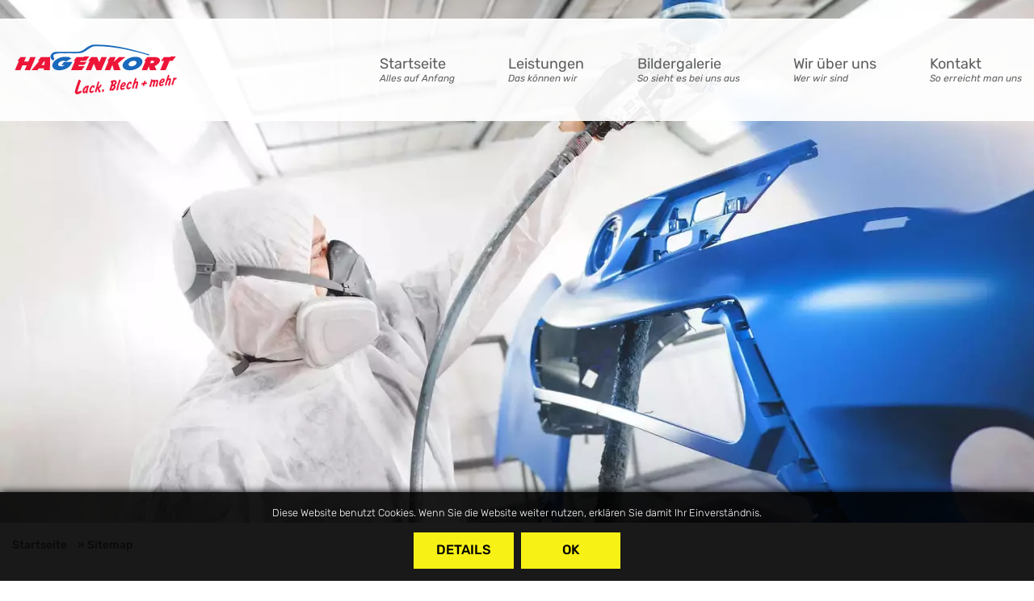

--- FILE ---
content_type: text/html; charset=utf-8
request_url: https://www.hagenkort-kfz.de/sitemap
body_size: 2064
content:
<!doctype html>
<html lang="de" xml:lang="de">
	<head>
		<base href="https://www.hagenkort-kfz.de/">
		<meta name="viewport" content="width=device-width, initial-scale=1.0">
		<title>Sitemap | Hagenkort KFZ-Werkstatt GmbH</title>
		<meta charset="utf-8"/>
		<script src="js/all.js?v=aab" defer></script>
		<link rel="preload" href="layout/fonts/icomoon.ttf" as="font" crossorigin="anonymous"/>
		<link rel="preload" href="layout/logo.svg" as="image"/>
		<link rel="preload" href="layout/reset.css" as="style"/>
		<link rel="stylesheet" href="layout/main.css?v=1.02"/>
		<meta name="Keywords" content="">
        <meta name="Description" content="">

		<!--[if lt IE 9]>
		<script>
		  var e = ("abbr,article,aside,audio,canvas,datalist,details," +
			"figure,footer,header,hgroup,mark,menu,meter,nav,output," +
			"progress,section,time,video").split(',');
		  for (var i = 0; i < e.length; i++) {
			document.createElement(e[i]);
		  }
		</script>
		<![endif]-->
		<script>
			var baseUrl = "https://www.hagenkort-kfz.de//";
			var baseUrlOffset = "30";
		</script>
	</head>
	<body class="no-js sitemap">
				<header>
			<a href="" class="logo"><img src="layout/logo.svg" alt="Logo Hagenkort KFZ-Werkstatt GmbH" loading="lazy" /></a>
	<nav class="main-nav">
		<button type="button" class="mobile btn-toggle-menu">
			<svg version="1.1" id="Ebene_1" xmlns="http://www.w3.org/2000/svg" xmlns:xlink="http://www.w3.org/1999/xlink" x="0px" y="0px"
	 width="50px" height="50px" viewBox="0 0 50 50" enable-background="new 0 0 50 50" xml:space="preserve">
<rect id="top" x="5" y="7" width="40" height="6"/>
<rect id="middle" x="5" y="22" width="40" height="6"/>
<rect id="bottom" x="5" y="37" width="40" height="6"/>
</svg>
		</button>
		<ul class="nav">
			<li class="">
				<a  href="">
					Startseite					<small>Alles auf Anfang</small>
				</a>
			</li>
			<li class=" has-subnav">
				<a  href="leistungen">
					Leistungen					<small>Das können wir</small>
				</a>
				<button class="mobile">&#x205d;</button>
				<ul>
					<li>
						<a  href="leistungen/unfallinstandsetzung">Unfallinstandsetzung</a>
					</li>
					<li>
						<a  href="leistungen/karosseriearbeiten">Karosseriearbeiten</a>
					</li>
					<li>
						<a  href="leistungen/smart-repair">Smart Repair</a>
					</li>
					<li>
						<a  href="leistungen/industrielackierungen">Industrielackierungen </a>
					</li>
					<li>
						<a  href="leistungen/sonderloesungen">Sonderlösungen</a>
					</li>
				</ul>
			</li>
			<li class="">
				<a  href="bildergalerie">
					Bildergalerie					<small>So sieht es bei uns aus</small>
				</a>
			</li>
			<li class="">
				<a  href="wir-ueber-uns">
					Wir über uns					<small>Wer wir sind</small>
				</a>
			</li>
			<li class="">
				<a  href="kontakt">
					Kontakt					<small>So erreicht man uns</small>
				</a>
			</li>
		</ul>
	</nav>
		</header>

		<section class="banner">
					<div class="slider">
			<div class="slide">
				<div class="image">
					<img src="grafiken/banner/3/adobestock_288848791.jpeg.webp?w=1920" srcset="grafiken/banner/3/adobestock_288848791.jpeg.webp?w=800 800w, grafiken/banner/3/adobestock_288848791.jpeg.webp?w=1024 1024w, grafiken/banner/3/adobestock_288848791.jpeg.webp?w=1280 1280w, grafiken/banner/3/adobestock_288848791.jpeg.webp?w=1440 1440w, grafiken/banner/3/adobestock_288848791.jpeg.webp?w=1680 1680w, grafiken/banner/3/adobestock_288848791.jpeg.webp?w=1920 1920w, grafiken/banner/3/adobestock_288848791.jpeg.webp?w=2560 2560w, grafiken/banner/3/adobestock_288848791.jpeg.webp?w=3000 3000w" alt="" title="" style="object-position: 48% 71%" loading="lazy" />
				</div>
				<div class="inner">
					<div class="text">
						<div class="title"></div>
						<div class="desc"></div>
					</div>
				</div>
			</div>
		</div>
		</section>
		
		<div class="breadcrumb">
			<a href="">Startseite</a>
			<a href="sitemap">Sitemap</a>
		</div>		<main>
			<div>
	<h1>Sitemap</h1>
<ul><li><a href="">Startseite</a></li><li><a href="leistungen">Leistungen</a><ul><li><a href="leistungen/unfallinstandsetzung">Unfallinstandsetzung</a></li><li><a href="leistungen/karosseriearbeiten">Karosseriearbeiten</a></li><li><a href="leistungen/smart-repair">Smart Repair</a></li><li><a href="leistungen/industrielackierungen">Industrielackierungen </a></li><li><a href="leistungen/sonderloesungen">Sonderlösungen</a></li></ul></li><li><a href="bildergalerie">Bildergalerie</a></li><li><a href="wir-ueber-uns">Wir über uns</a></li><li><a href="kontakt">Kontakt</a></li></ul><ul><li><a href="impressum">Impressum</a></li><li><a href="datenschutz">Datenschutz</a></li><li><a href="sitemap">Sitemap</a></li></ul></div>		</main>
		<footer>
			<div class="about">
				<div class="info">
					<div class="logo">
						<img src="layout/logo.svg" alt="Hagenkort - Lack. Blech + mehr" width="210px">
					</div>
					<div class="icon">
						<a class="icon-location" href="https://www.google.com/maps/place/Hagenkort+Kraftfahrzeug-+Werkstatt+GmbH/@51.80455,8.4170113,17z" target="_blank"></a>
						<span>Bokeler Straße 23</span>
						<span>33397 Rietberg</span>
					</div>
					<div class="icon">
						<a class="icon-mobile" href="tel:05244 - 70 837"></a>
						<span>Tel. 05244 - 70 837</span>
						<span>Fax 05244 - 70 666</span>
					</div>
					<div class="icon">
						<i class="icon-clock" href=""></i>
						<span>Unsere Öffnungszeiten:</span>
						<span> Mo. - Do. 08.00 - 17.00 Uhr <br>
 Fr. 8.00 - 15.00 Uhr </span>
					</div>
				</div>
				<div class="glasurit">
					<img src="layout/logo_glasurit.svg" alt="Logo Glasurit" width="93px">
				</div>
			</div>
			<div class="legal">
				<ul class="nav meta">
					<li>
						<a  href="impressum">
							Impressum						</a>
					</li>
					<li>
						<a  href="datenschutz">
							Datenschutz						</a>
					</li>
					<li>
						<a class="active" href="sitemap">
							Sitemap						</a>
					</li>
				</ul>
				<div class="copyright">
					&copy; 2026 Hagenkort KFZ-Werkstatt GmbH				</div>
			</div>
		</footer>
		<form method="post" class="cookie-hinweis">
			Diese Website benutzt Cookies. Wenn Sie die Website weiter nutzen, erklären Sie damit Ihr Einverständnis.
			<div class="buttons">
				<a class="button" href="datenschutz">Details</a>
				<button class="accept" name="acceptCookies" value="1">OK</button>
			</div>
		</form>
	</body>
</html>

--- FILE ---
content_type: text/css
request_url: https://www.hagenkort-kfz.de/layout/reset.css
body_size: 376
content:
/* 
############################################
	Reset Vorlage nach W3C
############################################
*/
html, body, div, span, applet, object, iframe,
h1, h2, h3, h4, h5, h6, blockquote, pre,
a, abbr, acronym, address, big, cite, code,
del, dfn, em, font, img, ins, kbd, q, s, samp,
small, strike, strong, sub, sup, tt, var,
b, u, i, center,
dl, dt, dd, ol, ul, li,
fieldset, form, label, legend,
table, caption, tbody, tfoot, thead, tr, th, td{
	margin: 0;
	padding: 0;
	border: 0;
	outline: 0;
	font-size: 100%;
	vertical-align: baseline;
	background: transparent;
}
body{
	line-height: 1;
}
ol, ul{
	list-style: none;
}
blockquote, q{
	quotes: none;
}
blockquote:before, blockquote:after,
q:before, q:after{
	content: '';
	content: none;
}
:focus{
	outline: 0;
}
ins{
	text-decoration: none;
}
del{
	text-decoration: line-through;
}
table{
	border-collapse: collapse;
	border-spacing: 0;
}
strong{
	font-weight:bold;
}
p{
	margin-top: 1em;
	margin-bottom: 1em;	
}
button,input,textarea{
	font: inherit;
}

--- FILE ---
content_type: text/css
request_url: https://www.hagenkort-kfz.de/layout/main.css?v=1.02
body_size: 5169
content:
/*
	CSS-Reset und Fonts
*/

@import url('reset.css');
@font-face {
  font-family: 'icomoon';
  src:  url('fonts/icomoon.eot?v=1.0');
  src:  url('fonts/icomoon.eot?v=1.0#iefix') format('embedded-opentype'),
    url('fonts/icomoon.ttf?v=1.0') format('truetype'),
    url('fonts/icomoon.woff?v=1.0') format('woff'),
    url('fonts/icomoon.svg?v=1.0#icomoon') format('svg');
  font-weight: normal;
  font-style: normal;
}

/* rubik-300 - latin */
@font-face {
  font-family: 'Rubik';
  font-style: normal;
  font-weight: 300;
  src: local(''),
       url('fonts/rubik/rubik-300.woff2') format('woff2'), /* Chrome 26+, Opera 23+, Firefox 39+ */
       url('fonts/rubik/rubik-300.woff') format('woff'); /* Chrome 6+, Firefox 3.6+, IE 9+, Safari 5.1+ */
}

/* rubik-regular - latin */
@font-face {
  font-family: 'Rubik';
  font-style: normal;
  font-weight: 400;
  src: local(''),
       url('fonts/rubik/rubik-regular.woff2') format('woff2'), /* Chrome 26+, Opera 23+, Firefox 39+ */
       url('fonts/rubik/rubik-regular.woff') format('woff'); /* Chrome 6+, Firefox 3.6+, IE 9+, Safari 5.1+ */
}

/* rubik-italic - latin */
@font-face {
  font-family: 'Rubik';
  font-style: italic;
  font-weight: 400;
  src: local(''),
       url('fonts/rubik/rubik-italic.woff2') format('woff2'), /* Chrome 26+, Opera 23+, Firefox 39+ */
       url('fonts/rubik/rubik-italic.woff') format('woff'); /* Chrome 6+, Firefox 3.6+, IE 9+, Safari 5.1+ */
}

/* rubik-500 - latin */
@font-face {
  font-family: 'Rubik';
  font-style: normal;
  font-weight: 500;
  src: local(''),
       url('fonts/rubik/rubik-500.woff2') format('woff2'), /* Chrome 26+, Opera 23+, Firefox 39+ */
       url('fonts/rubik/rubik-500.woff') format('woff'); /* Chrome 6+, Firefox 3.6+, IE 9+, Safari 5.1+ */
}

/* rubik-700 - latin */
@font-face {
  font-family: 'Rubik';
  font-style: normal;
  font-weight: 700;
  src: local(''),
       url('fonts/rubik/rubik-700.woff2') format('woff2'), /* Chrome 26+, Opera 23+, Firefox 39+ */
       url('fonts/rubik/rubik-700.woff') format('woff'); /* Chrome 6+, Firefox 3.6+, IE 9+, Safari 5.1+ */
}


/*
	Slide-in Animationen
*/

@keyframes slideInFromLeft {
	0% {
		transform: translateX(-10rem);
		opacity: 0;
	}
	50% {
		transform: translateX(-10rem);
		opacity: 0;
	}
	100% {
		transform: translateX(0);
		opacity: 1;
	}
}
@keyframes slideInFromBottom {
	0% {
		transform: translateY(3rem);
		opacity: 0;
	}
	50% {
		transform: translateY(3rem);
		opacity: 0;
	}
	100% {
		transform: translateX(0);
		opacity: 1;
	}
}


/*
	Allgemeine Einstellungen
*/

*, *::before, *::after {
	box-sizing: border-box;
}
:root {
	font-size: 15px;
}
body {
	background: none #fff;
	color: #5e6060;
	font-family: Rubik, icomoon, sans-serif;
	font-weight: 300;
	line-height: 1.75;
	overflow-x: hidden;
}
body.loading, body.loading a {
	cursor: progress !important;
}
html.nav-open body { overflow: hidden; }

a {
	color: #1969bc;
}
a:focus {
	text-decoration: underline;
}
a.mailto[data-server]::after {
	content: '@'attr(data-server);
}
.clear{ clear: both; }
img, svg {
	height: auto;
	max-width: 100%;
	vertical-align: middle;
}
.lazy img, img.lazy {
	min-width: 1px;
	min-height: 1px;
}
ul.nav li {
	display: inline-block;
}
ul.nav a {
	color: currentcolor;
	text-decoration: none;
}

.inner {
	max-width: 86em;
	margin: 0 auto;
	padding: 0 1em;
}
body > header,
body > .breadcrumb,
body > nav,
main > *,
footer > * {
	padding: 0 1rem;
}
body main > * {
	padding-top: 2rem;
	padding-bottom: 2rem;
}
main > h1,
main > h2,
main > h3 {
	margin: 0 15px;
	padding: 0;
}

/* BUTTONS */
button, .button {
	background: #f7f116;
	border: 2px solid transparent;
	color: #000;
	cursor: pointer;
	display: inline-block;
	font-family: inherit;
	font-size: 1.3rem;
	font-weight: 500;
	padding: .66rem 1rem;
	position: relative;
	text-decoration: none;
	text-transform: uppercase;
}
button:hover, .button:hover,
button:active, .button:active {
	filter: brightness(1.2);
}
button:focus, .button:focus {
	filter: brightness(0.8);
}
button.ghost, .button.ghost {
	background: transparent;
	border: 2px solid currentcolor;
	color: #282b32;
}
button.fw::after, .button.fw::after {
	content: '\232a';
	font-size: 1.5em;
	font-weight: bold;
	line-height: 1;
	vertical-align: middle;
}
button.bw::before, .button.bw::before {
	content: '\2329';
	font-size: 1.5em;
	font-weight: bold;
	line-height: 1;
	vertical-align: middle;
}


/* GRID-LAYOUT */
.row {
	clear: both;
	display: flex;
	flex-wrap: wrap;
	margin: 0 -1rem;
}
.row:after {
	content: '';
	clear: both;
	display: block;
}
.row > * {
	padding: 0 1em;
	margin-bottom: 1em;
}
.row.boxed > *[class^="col-"] {
	border: 0 none;
	margin: 0;
	padding: 20px 30px;
	position: relative;
}
.row.boxed > *[class^="col-"]::before {
	border: 2px solid #e6e6e6;
	content: '';
	position: absolute;
	top: 5px;
	right: 1rem;
	bottom: .33rem;
	left: 1rem;
	pointer-events: none;
}
*[class^="col-"] {
	flex: 0 0 auto;
	-webkit-hyphens: auto;
	-moz-hyphens: auto;
	-ms-hyphens: auto;
	hyphens: auto;
	width: 100%;
}


/*
	--------------------------------------
	 Einstellungen für alle Displaygrößen
	--------------------------------------
*/

h1, h2, h3 {
	color: #000;
	font-weight: 500;
	line-height: 1.2;
	margin: 0.6em 0;
	text-transform: uppercase;
}
.dunkel h1,
.dunkel h2,
.dunkel h3 {
	color: #f7f116;
}
main h1 small,
main h2 small,
main h3 small {
	color: #da0813;
	display: block;
	font-size: 0.66em;
	font-weight: 300;
	text-transform: none;
}
main .dunkel h1 small,
main .dunkel h2 small,
main .dunkel h3 small {
	color: #fff;
}

body > header {
	align-items: center;
	background: rgba(255,255,255,0.92);
	display: flex;
	justify-content: space-between;
	position: static;
	top: 0;
	z-index: 19;
}
.lang-nav { float: right; height: 24px; position: relative; z-index: 10; }
.lang-nav li { background: #fff; }
.lang-nav:not(:hover) li:not(:first-child) { display: none; }
.lang-nav li img { width: 32px; height: 20px; }
.main-nav {
	background: #282b32;
	color: #fff;
	text-align: center;
	top: 0;
	z-index: 20;
}
.main-nav .nav a {
	display: block;
}

/* BREADCRUMB */
body div.breadcrumb {
	font-size: 0.93em;
	font-weight: 500;
	padding-top: 1rem;
	padding-bottom: 1rem;
	text-align: left;
}
.breadcrumb a {
	color: currentcolor;
	margin-right: 10px;
	text-decoration: none;
}
.breadcrumb a:not(:first-child)::before {
	content: '»  ';
}
.breadcrumb a:last-child {
	font-weight: 500;
}

/* SLIDER */
.banner {
	position: relative;
}
.banner .slick-track {
	display: flex;
}
.banner .slide {
	float: none;
	height: auto;
	position: relative;
	width: 100vw;
	height: 750px;
	max-height: 90vh;
}
.banner .image {
	background: #000;
	position: absolute;
	top: 0;
	bottom: 0;
	left: 0;
	right: 0;
}
.banner .image img {
	height: 100%;
	width: 100vw;
	object-fit: cover;
}
.banner .inner {
	margin: 7.5vh auto 12vh;
	position: relative;
	z-index: 2;
}
.banner .text {
	color: #fff;
	position: relative;
	text-align: center;
	text-shadow: 0 0 10px rgba(0,0,0,0.5);
	z-index: 5;
}
.js .banner .text {
	visibility: hidden;
}
.js .banner .slick-slide .text {
}
.js .banner .slick-current .text {
	visibility: visible;
	animation: 2s ease-out 0s 1 slideInFromLeft;
}
.banner .title {
	color: #fff;
	font-size: 1.5em;
}
.banner .desc {
	line-height: 1.2;
	transition: .2s;
}
.banner .desc strong {
	font-size: 1.2em;
	font-weight: 500;
}
.banner .button {
	font-size: 1.5rem;
	width: 10em;
}
.banner .button small {
	font-size: 1rem;
}
.banner .slick-dots {
	line-height: 1.3;
	position: absolute;
	bottom: 10%;
	right: 5%;
}
.banner .slick-dots button {
	background: #00356b;
	border-radius: 50%;
	box-shadow: 0 0 5px rgba(255,255,255,0.5);
	font-size: 0;
	height: 20px;
	padding: 0;
	width: 20px;
}
.banner .slick-dots .slick-active button {
	background: #34ccff;
}
.banner a.scrolldown {
	color: #fff;
	font-size: 100px;
	line-height: 0;
	text-decoration: none !important;
	position: absolute;
	left: 0;
	right: 0;
	bottom: 0.5em;
	width: 100%;
	text-align: center;
}


/* CONTENT */
body > main {
	position: relative;
	z-index: 4;
}
main a[name] {
	position: relative;
	top: -80px;
}
main .dunkel {
	background: url(bg_dunkel.jpg) no-repeat center top;
	color: #fff;
}
.textblock h1:first-child,
.textblock h2:first-child {
	margin-top: 0;
}
.textblock ul li {
	display: inline-block;
	line-height: 1.2;
	padding-left: 2em;
	position: relative;
	width: 100%;
}
.textblock ul li::before {
	content: '\2714';
	color: #da0813;
	font-size: 1.7em;
	line-height: 1.3;
	padding-right: .5em;
	padding-top: .2em;
	position: absolute;
	top: 50%;
	left: 0;
	transform: translateY(-50%);
	vertical-align: middle;
}
.oeffnungszeiten span:first-child {
	display: inline-block;
	width: 8em;
	max-width: 50%;
}

.js main > * > * {
	visibility: hidden;
}
.js main > * > *.in-view {
	animation: 1.5s ease-out -.75s 1 slideInFromBottom;
	visibility: visible;
}


/* STARTSEITE */
.startseite .kategorien .kategorie {
	position: relative;
}
.startseite .kategorien img {
	height: 313px;
	object-fit: cover;
}
.startseite .kategorien .text {
	background: #666;
	color: #fff;
	padding: 1em 1.5em 0;
	position: absolute;
	top: 1.5em;
	left: 1em;
	right: 1em;
	min-height: 12em;
	max-width: 21em;
}
.startseite .kategorien .kategorie:first-child .text {
	background: rgba(0, 83, 181, .8);
}
.startseite .kategorien .kategorie:nth-child(2) .text {
	background: #fffe;
	color: #000;
}
.startseite .kategorien .kategorie:last-child .text {
	background: rgba(218, 8, 19, .8);
}
.startseite .kategorien strong {
	font-size: 2.5em;
	font-weight: 500;
	line-height: 1;
	text-transform: uppercase;
}
.startseite .kategorien p {
}
.startseite .kategorien .button {
	position: absolute;
	bottom: 2em;
	left: 2.5em;
}
.startseite .leistungen .os-swiper {
	padding: 0;
}
.startseite .leistungen .row {
	flex-wrap: nowrap;
}
.startseite .leistungen .leistung {
	flex-basis: 100%;
	margin: 1em auto;
	max-width: 500px;
	position: relative;
}
.startseite .leistungen .leistung::before {
	background: #efefef;
	content: '';
	position: absolute;
	left: 1em;
	right: 1em;
	top: 0;
	bottom: 0;
	z-index: -1;
}
.startseite .leistungen .leistung .img {
	position: relative;
}
.startseite .leistungen .leistung .img::before {
	content: '';
	display: block;
	padding-top: 66.67%;
}
.startseite .leistungen .leistung .img img {
	position: absolute;
	top: 0;
	left: 0;
	width: 100%;
	height: 100%;
	object-fit: cover;
}
.startseite .leistungen .leistung h3 {
	background: #f7f116;
	color: #000;
	font-size: 1.6em;
	margin: 0;
	padding: .3rem 1rem;
}
.startseite .leistungen .leistung p {
	color: #5e6060;
	margin: 0;
	padding: 1.5em 1em;
}
.startseite .qualitaet .row {
	align-items: flex-end;
}
.startseite .qualitaet .col-3 {
	display: none;
}
.startseite .qualitaet ul {
	columns: 2 22em;
	display: inline-block;
}

/* FOOTER */
body > footer > * {
}
body > footer .about {
	align-items: flex-end;
	display: flex;
	justify-content: space-between;
	margin: 2em 0;
}
body > footer .about .info {
	display: flex;
	flex-wrap: wrap;
}
body > footer .about .info > * {
	width: 16em;
}
body > footer .about .info img {
	margin-bottom: 1em;
}
body > footer .about .info .icon {
	line-height: 1.3;
	margin-top: .5em;
	margin-bottom: .5em;
	padding-left: 2.5em;
	position: relative;
}
body > footer .about .info [class^="icon-"] {
	color: #da0813;
	font-size: 2em;
	position: absolute;
	left: 0;
	top: 0;
	text-decoration: none;
}
body > footer .about .info span {
	display: block;
}
body > footer .glasurit {
	margin-bottom: 0.7em;
	min-width: 93px;
}
body > footer .legal {
	background-color: #0053b5;
	color: #fff;
	flex-wrap: wrap;
	padding-top: 1em;
	padding-bottom: 1em;
	text-align: center;
}
body > footer .legal > * {
}
body > footer .meta li:not(:last-child)::after {
	content: '|';
	padding: 0 .7em;
}
body > footer .meta a {
	display: inline-block;
	font-size: 1.1rem;
	line-height: 1.3;
	text-transform: uppercase;
}



/* Kontakt */
.kontakt .pflichtinfo {
	display: block;
	font-size: 0.8rem;
	font-weight: 400;
	padding: 0.6em 0;
}
form div.send {
	text-align: right;
}

/* Map */
#gmap_canvas {
	height: 800px;
	margin-top: 0;
	max-height: 90vh;
}
.osm {
	display: inline-block;
	position: relative;
}
.osm .copyright {
	background: #fff;
	background: #fffd;
	position: absolute;
	bottom: 0;
	right: 0;
	max-width: 100%;
}


/* Sitemap */
.sitemap main ul ul {
	margin-left: 1em;
}


/* Impressum */
.impressum .os {
	display: flex;
	align-items: center;
	flex-wrap: wrap;
}
.impressum .os > * {
	flex: 1 1 auto;
}
.impressum .os .anschrift {
	margin: 2em 2em 2em 0;
}


/*
	-----------------------------------------
	 Einstellungen für Displaygrößen < 500px
	-----------------------------------------
*/

h1 { font-size: 1.8em; }
h2 { font-size: 1.5em; }
h3 { font-size: 1.15em; }

.col-1, .col-1-5 {
	width: 50%;
}

header .logo img {
	height: 45px;
	margin-top: 8px;
}

.main-nav .nav > li > a {
	line-height: 1.2;
}
.main-nav .nav small {
	display: block;
	font-size: .66em;
	font-style: italic;
}
.main-nav .btn-toggle-menu {
	background: transparent none;
	border: 0 none;
	cursor: pointer;
	padding: 8px;
	text-align: center;
}
.main-nav .btn-toggle-menu::after {
	display: none; /* hover-Effekt ausschalten */
}
.main-nav .btn-toggle-menu svg {
	width: 45px;
}
.main-nav .btn-toggle-menu rect {
	fill: #fff;
	transform-origin: 25px 25px;
	transition: .4s;
}
.main-nav .btn-toggle-menu.active rect#top {
	transform: rotate(45deg) translateY(14px);
}
.main-nav .btn-toggle-menu.active rect#middle {
	opacity: 0;
}
.main-nav .btn-toggle-menu.active rect#bottom {
	transform: rotate(-45deg) translateY(-14px);
}
.main-nav .nav li {
	display: block;
	position: relative;
}
.main-nav .nav a {
	font-weight: 400;
	padding: 1rem 0;
}
.main-nav .nav ul {
	max-height: 0;
	overflow: hidden;
	left: 0;
}

/* Navigation ausblenden beim runterscrollen - Klassen werden per JS gesetzt */
@media screen and (max-height: 500px) {
	body > header.small {
		transition: .2s;
	}
	body > header.small.hidden {
		top: -60px;
	}
}


@media screen and (min-width: 500px) {
	button, .button {
		padding: .4em 1.5em;
	}

	.md1 { width: 25%; }
	.md2 { width: 50%; }
	.sm1 { width: 25%; }
	.sm2 { width: 50%; }
	.sm3 { width: 75%; }

	.banner .text {
		font-size: 1.5em;
	}

	.startseite .leistungen .leistung {
		flex-basis: 50%;
	}
}

@media screen and (min-width: 650px) {
	h1 { font-size: 2.5em; }
	h2 { font-size: 1.8em; }
	h3 { font-size: 1.3em; }

	.col-1 { width: 16.66%; }
	.col-1-5 { width: 25%; }
	.col-2, .md2 { width: 33.33%; }
	.col-3, .col-4, .col-5, .col-2-5, .md3 { width: 50%; }
	.md4 { width: 66.66%; }
	.md5 { width: 83.33%; }
	
	.md1 { width: 16.66%; }
	.md2 { width: 33.33%; }
	.md3 { width: 50%; }
	.md4 { width: 66.66%; }
	.md5 { width: 83.33%; }

	.banner .text {
		font-size: 2em;
	}
	
	body > footer .legal {
		font-size: 1.2em;
	}
}

@media (min-width: 900px) {
	.mobile {
		display: none;
	}

	body > header {
		position: fixed;
		left: 0;
		top: 1.5em;
		width: 100%;
		transition: top .4s;
	}
	body > header.small {
		top: 0;
	}
	body > header .logo img {
		height: 4.5em;
		margin: 2em 0;
		transition: .4s;
	}
	body > header.small .logo img {
		height: 3em;
		margin: .5em 0;
	}
	body > header > .main-nav {
		background: transparent;
		color: currentcolor;
		flex-grow: 1;
		margin-left: 2em;
		max-width: 53rem;
		text-align: left;
		width: 70%;
	}
	.main-nav .nav {
		display: flex;
		font-size: 1.2em;
		justify-content: space-between;
	}
	.main-nav .nav > li {
		display: inline-block;
	}
	.main-nav .nav li:hover > a,
	.main-nav .nav a.active {
		color: #da0813;
	}
	.main-nav .nav ul {
		background: rgba(255,255,255,0.95);
		color: #282b32;
		position: absolute;
		top: 100%;
		width: 300px;
		transition: max-height 0.4s;
	}
	.main-nav .nav li:hover ul {
		max-height: 300px;
	}
	.main-nav .nav ul a {
		padding: .33rem .67rem;
	}
	
	.banner .inner {
		margin: 10em auto 10em;
	}
	.banner .text {
		font-size: 3em;
	}
	
	body > footer .about .info {
		font-size: 1.25em;
	}
	body > footer .legal {
		align-items: center;
		display: flex;
		justify-content: space-between;
	}

	.startseite .leistungen {
		padding-top: 5em;
	}
	.startseite .leistungen .leistung {
		flex-basis: 33.33%;
	}
	
	body > footer .glasurit {
		margin-bottom: 1em;
	}
}

@media (max-width: 900px) {
	.desktop {
		display: none;
	}
	
	body > header {
		box-shadow: 0 0 5px rgba(0,0,0,0.3);
		height: 60px;
		position: sticky;
		top: 0;
	}
	.main-nav {
		height: 60px;
		padding: 0;
		position: fixed;
		left: auto;
		right: 0;
		width: 60px;
	}
	.main-nav > ul.nav {
		background-color: rgba(0,0,0,0.95);
		display: block;
		font-size: .1em;
		height: 0;
		opacity: 0.97;
		overflow: hidden;
		padding-top: 0;
		position: fixed;
		top: 60px;
		left: 0;
		right: 0;
		-webkit-transition: .4s;
		transition: .4s;
	}
	.nav-open .main-nav > ul.nav {
		font-size: 1em;
		height: calc(100% - 60px);
		overflow: auto;
		padding-top: 10vh;
	}
	.nav-open .main-nav > ul.nav::after {
		content: '';
		height: 1px;
		width: 1px;
		position: absolute;
		bottom: -2px;
	}
	/*.main-nav > ul.nav::after {
		content: '';
		background: url(logo.svg) no-repeat center bottom;
		background-size: contain;
		opacity: 0.1;
		position: absolute;
		top: calc(100% - 55px);
		height: 100px;
		left: 10px;
		right: 10px;
		z-index: 1;
	}*/
	.main-nav .nav > li {
		border: 0 none;
		display: list-item;
		float: none;
		font-size: 1.5em;
		margin: 0;
		padding: 0;
		width: 100%;
		z-index: 2;
	}
	.main-nav ul.nav li button.mobile {
		background: transparent;
		border: 0;
		color: #fff;
		font-size: 1em;
		padding: .5em 0;
		position: absolute;
		top: 0;
		right: 0;
		width: 4.5rem;
	}
	.main-nav .nav a {
		padding: .5em 0;
	}
	.main-nav ul.nav a.active,
	.main-nav ul.nav li:hover a {
		background: rgba(255, 255, 255, 0.3);
	}
	.main-nav .nav ul {
		background: rgba(255,255,255,0.2);
		font-size: .3em;
		text-align: center;
		transition: font-size .4s, max-height .8s cubic-bezier(0, 1, 0, 1) -.3s;
		top: 0;
		width: auto;
	}
	.main-nav .nav li.open ul {
		font-size: .85em;
		max-height: 9999px;
		transition: font-size .4s, max-height .8s cubic-bezier(0.5, 0, 1, 0) 0s;
	}
	.main-nav ul.nav ul a {
		color: #fff;
		font-size: 0.9em;
	}
}

@media (min-width: 1005px) {
	.col-1 { width: 8.33%; }
	.col-2 { width: 16.66%; }
	.col-3, .col-1-4 { width: 25%; }
	.col-4 { width: 33.33%; }
	.col-5 { width: 41.66%; }
	.col-6 { width: 50%; }
	.col-7 { width: 58.33%; }
	.col-8 { width: 66.66%; }
	.col-9 { width: 75%; }
	.col-10 { width: 83.33%; }
	.col-11 { width: 91.66%; }
	.col-1-5 { width: 20%; }
	.col-2-5 { width: 40%; }
	.col-3-5 { width: 60%; }
	.col-4-5 { width: 80%; }

	.textblock.schmal {
		padding-left: calc(50vw - 32.5rem);
		padding-right: calc(50vw - 32.5rem);
	}
	
	body > footer .about .info {
		font-size: 1.5em;
	}
	
	.startseite .qualitaet .col-3 {
		display: block;
	}
}

@media (min-width: 1200px) {
	body > footer .about .info {
		font-size: 1.3em;
	}
	body > footer .about .info > * {
		margin-right: 2em;
		width: auto;
	}
	body > footer .about .info [class^="icon-"] {
		margin-right: 2em;
	}
}

@media (min-width: 1380px) {
	body > header,
	body > nav,
	main > *,
	body > .breadcrumb,
	footer > * {
		padding: 0 calc(50vw - 45rem);
	}
	
	main > h1, main > h2, main > h3 {
		margin: auto;
		max-width: 1380px;
		padding: 0 0 0 10px;
	}
	
	main > .breit {
		padding-left: calc(50vw - 53rem);
		padding-right: calc(50vw - 53rem);
	}

	body > footer .about .info {
		font-size: 1.5em;
	}
}


/*
	Plugins
*/

/* Icomoon-Icons */
[class^="icon-"]::before, [class*=" icon-"]::before {
	/* use !important to prevent issues with browser extensions that change fonts */
	font-family: 'icomoon' !important;
	font-style: normal;
	font-weight: normal;
	font-variant: normal;
	line-height: 1;
	speak: none;
	text-transform: none;

	/* Better Font Rendering =========== */
	-webkit-font-smoothing: antialiased;
	-moz-osx-font-smoothing: grayscale;
}

.icon-clock:before {
	content: "\1f558";
}
.icon-location:before {
	content: "\1f4cd";
}
.icon-mail:before {
	content: "\1f4e7";
}
.icon-message:before {
	content: "\1f5e9";
}
.icon-mobile:before {
	content: "\1f4f1";
}
.icon-phone:before {
	content: "\1f57b";
}
.icon-user:before {
	content: "\1f464";
}
.icon-facebook:before {
	content: "\e901";
}
.icon-instagram:before {
	content: "\e902";
}
.icon-pinterest:before {
	content: "\e905";
}
.icon-twitter:before {
	content: "\e904";
}
.icon-whatsapp:before {
	content: "\e900";
}
.icon-xing:before {
	content: "\e903";
}
.icon-youtube:before {
	content: "\e906";
}

/* Cookie-Hinweis */
.cookie-hinweis {
	background-color: rgba(0,0,0,0.9);
	box-shadow: 0 0 10px 0 #000;
	color: #fff;
	padding: 1rem;
	font-size: 0.85em;
	position: sticky;
	position: -webkit-sticky;
	bottom: 0;
	max-height: 13em;
	text-align: center;
	transition: background .2s 0s, max-height .4s 1s, padding .4s 1s, opacity .4s 1s;
	z-index: 99999;
}
.cookie-hinweis .buttons {
	display: block;
	margin-top: 1em;
}
.cookie-hinweis button,
.cookie-hinweis .button {
	font-size: 1.1rem;
	margin: 0 3px;
	width: 7.5em;
}
.cookie-hinweis.hidden {
	background: green;
	max-height: 0;
	opacity: 0;
	padding: 0;
}
.cookie-hinweis.hidden .accept {
	background: darkgreen;
}


/* Base OS-Swiper styles */
.os-swiper {
	padding: 0 30px;
	position: relative;
}
.swipe-area {
	cursor: grab;
	overflow: hidden;
}
.swipe-area:active {
	cursor: grabbing;
}
.swipe-content {
	display: flex;
	padding: 20px 0;
	position: relative;
	transition: .2s;
}
.swipe-area.dragging .swipe-content {
	transition: none;
}
.swipe-content > * {
	flex: 1 0 100%;
	-webkit-touch-callout: none;
	-webkit-user-select: none;
	-ms-user-select: none;
	user-select: none;
}
.swipe-content .slide {
	padding: 0 1em;
}
.swipe-content img {
	pointer-events: none;
}
.os-swiper .buttons {
	text-align: center;
}
.os-swiper .buttons button {
	background: #0053b5;
	color: #fff;
	font-size: 1.7em;
	font-style: normal;
	height: 1.8em;
	line-height: 1;
	margin: 0;
	padding: .15em 0 0;
	transition: opacity .2s;
	width: 1.8em;
}
.os-swiper .buttons button.hidden {
	cursor: default;
	opacity: 0;
}
.os-swiper .buttons button::before {
	display: none;
}
@media (min-width: 500px) {
	.swipe-content > * {
		flex-basis: 50%;
	}
}
@media (min-width: 850px) {
	.swipe-content > * {
		flex-basis: 33.33%;
	}
}
@media (min-width: 1150px) {
	.swipe-content > * {
		flex-basis: 25%;
	}
}

--- FILE ---
content_type: text/javascript
request_url: https://www.hagenkort-kfz.de/js/all.js?v=aab
body_size: 6156
content:
/*
	OS-Swiper: Ein abgespeckter Slider mit swipe-Gesten
*/
var readyStateCheckInterval = setInterval(function() {
	if (document.readyState == "complete") {
		clearInterval(readyStateCheckInterval);
		loadOSSwiper();
	}
}, 100);
	
function loadOSSwiper() {
	var instances = document.querySelectorAll(".os-swiper");
	instances.forEach(function(oss_swiper) {
		oss_swiper.params = {};
		var _this = oss_swiper.params;
		
		_this.oss_swipeArea = oss_swiper.querySelector(".swipe-area");
		if (!_this.oss_swipeArea) {
			return false;
		}
		
		_this.oss_setBasics = function() {
			_this.oss_blockWidth = _this.oss_swipeContent.firstElementChild.offsetWidth;
			_this.oss_maxOffset = _this.oss_swipeContent.childElementCount - Math.round(_this.oss_swipeContent.offsetWidth / _this.oss_blockWidth);
			_this.oss_offset = Math.min(_this.oss_offset, _this.oss_maxOffset);
			_this.oss_swipeTo(_this.oss_offset * _this.oss_blockWidth);
		}
		_this.oss_getMousePos = function(e) {
			return e.touches && e.touches[0] ? e.touches[0].clientX : e.clientX;
		}
		 _this.oss_swipeBy = function(count) {
			_this.oss_offset = Math.max(0, Math.min(_this.oss_offset + count, _this.oss_maxOffset));
			_this.oss_swipeTo(_this.oss_offset * _this.oss_blockWidth);
		}
		_this.oss_swipeTo = function(x) {
			_this.oss_scrollValue = -x;
			_this.oss_swipeContent.style.transform = "translateX("+_this.oss_scrollValue+"px)";
			
			if (_this.oss_offset == 0) {
				_this.oss_btnPrev.classList.add("hidden");
			} else {
				_this.oss_btnPrev.classList.remove("hidden");
			}
			
			if (_this.oss_offset == _this.oss_maxOffset) {
				_this.oss_btnNext.classList.add("hidden");
			} else {
				_this.oss_btnNext.classList.remove("hidden");
			}
			/*var visibilityPrev = "visible",
				visibilityNext = "visible";
			if (_this.oss_offset == 0) {
				visibilityPrev = "hidden";
			}
			if (_this.oss_offset == _this.oss_maxOffset) {
				visibilityNext = "hidden";
			}

			_this.oss_btnPrev.style.visibility = visibilityPrev;
			_this.oss_btnNext.style.visibility = visibilityNext;*/
		}
		
		_this.oss_dragging = false;
		_this.oss_dragStart = 0;
		_this.oss_lastDragPos = 0;
		_this.oss_offset = 0;
		_this.oss_maxOffset = 0;
		_this.oss_scrollValue = 0;
		_this.oss_blockWidth = 0;
		_this.oss_swipeContent = _this.oss_swipeArea.querySelector(".swipe-content");
		_this.oss_firstBlock = _this.oss_swipeContent.firstElementChild;
		_this.oss_lastBlock = _this.oss_swipeContent.lastElementChild;
		_this.oss_btnPrev = oss_swiper.querySelector(".btnPrev");
		_this.oss_btnNext = oss_swiper.querySelector(".btnNext");
		
		_this.oss_setBasics();
		
		_this.oss_btnPrev.onclick = function() {
			_this.oss_swipeBy(-1);
		}
		_this.oss_btnNext.onclick = function() {
			_this.oss_swipeBy(1);
		}
		
		if (oss_swiper.dataset.type == "endless") {
			_this.oss_swipeContent.appendChild(_this.oss_firstBlock.cloneNode(true));
			_this.oss_swipeContent.insertBefore(_this.oss_lastBlock.cloneNode(true), _this.oss_firstBlock);
			_this.oss_swipeBy(1);
		}
		
		_this.oss_mousedown = function(e) {
			_this.oss_setBasics();
			_this.oss_dragging = true;
			_this.oss_dragStart = _this.oss_lastDragPos = _this.oss_getMousePos(e);
			_this.oss_swipeArea.classList.add("dragging");
		};
		_this.oss_mousemove = function(e) {
			e.preventDefault();
			if (_this.oss_dragging) {
				_this.oss_lastDragPos = _this.oss_getMousePos(e);
				var x = _this.oss_offset * _this.oss_blockWidth + (_this.oss_dragStart - _this.oss_lastDragPos);
				//x = Math.max(0, x);
				if (x < 0) x = -Math.pow(Math.abs(x), 0.8);
				var maxScroll = _this.oss_maxOffset * _this.oss_blockWidth;
				if (x > maxScroll) x = maxScroll + Math.pow(x - maxScroll, 0.8);
				_this.oss_swipeTo(x);
			}
		}
		_this.oss_mouseup = function(e) {
			var diff = Math.abs(_this.oss_dragStart - _this.oss_lastDragPos);
			if (diff > 5 && _this.oss_dragging) {
				if (diff > _this.oss_blockWidth) {
					_this.oss_offset = Math.round(-_this.oss_scrollValue / _this.oss_blockWidth);
				} else {
					if (_this.oss_dragStart > _this.oss_lastDragPos) {
						_this.oss_offset++;
					} else {
						_this.oss_offset--;
					}
				}
			}
			
			_this.oss_offset = Math.min(_this.oss_offset, _this.oss_maxOffset);
			_this.oss_offset = Math.max(0, _this.oss_offset);
			_this.oss_swipeTo(_this.oss_offset * _this.oss_blockWidth);
			_this.oss_swipeArea.classList.remove("dragging");
			_this.oss_dragging = false;
		}
		
		_this.oss_swipeArea.addEventListener("mousedown", _this.oss_mousedown);
		_this.oss_swipeArea.addEventListener("touchstart", _this.oss_mousedown);

		document.addEventListener("mousemove", _this.oss_mousemove);
		document.addEventListener("touchmove", _this.oss_mousemove);

		document.addEventListener("mouseup", _this.oss_mouseup);
		document.addEventListener("touchend", _this.oss_mouseup);
		
		window.addEventListener("resize", function() { setTimeout(_this.oss_setBasics, 100); });
		window.addEventListener("orientationchange", function() { setTimeout(_this.oss_setBasics, 100); });
	}); // instances.forEach
} // function loadOSSwiper()
;function documentReady(fn) {
	if (document.readyState != 'loading'){
		fn();
	} else {
		document.addEventListener('DOMContentLoaded', fn);
	}
}

function d(o) {
	if (console && console.log) {
		console.log(o);
	}
}

function isTouchDevice() {
	return 'ontouchstart' in window
}

function isMobileView() {
	return $("body > .head").css("position") == "fixed";
}

function hasCssProp(prop) {
	ucProp = prop[0].toUpperCase() + prop.slice(1);
	var arrPrefix = ["Webkit", "Moz", "ms", "O"];
	
	for (var i in arrPrefix) {
		var tmpProp = '' + arrPrefix[i] + ucProp;
		if (tmpProp in document.body.style) {
			return true;
		}
	}
	
	return prop in document.body.style;
}

// Polyfill for NodeList.forEach()
if (window.NodeList && !NodeList.prototype.forEach) {
	NodeList.prototype.forEach = function (callback, thisArg) {
		thisArg = thisArg || window;
		for (var i = 0; i < this.length; i++) {
			callback.call(thisArg, this[i], i, this);
		}
	};
}

function check3d() {
	if (!window.getComputedStyle) {
		return false;
	}

	var el = document.createElement('p'), 
		has3d,
		transforms = {
			'transform':'transform'
		};

	// Add it to the body to get the computed style.
	document.body.insertBefore(el, null);

	for (var t in transforms) {
		if (el.style[t] !== undefined) {
			el.style[t] = "translate3d(1px,1px,1px)";
			has3d = window.getComputedStyle(el).getPropertyValue(transforms[t]);
		}
	}

	document.body.removeChild(el);

	return (has3d !== undefined && has3d.length > 0 && has3d !== "none");
}
;/*(function($) {
	$.fn.tabs = function() {
		return this.each(function() {
			var $this = $(this).css("position", "relative");
			if (this.tagName != "DL") {
				console.log("the tabs()-function must be called on a DL-Element");
				return false;
			}
			
			var $tabs = $this.children("dt");
			var $contents = $this.children("dd");
			
			if ($this.children("dt.active").size() > 0) {
				$this.children("dt.active").eq(0).siblings("dt").removeClass("active");
			} else {
				$this.children("dt").eq(0).addClass("active");
			}
			
			$tabs.click(function() {
				$(this).addClass("active").siblings("dt").removeClass("active");
				
				if ($this.hasClass("dropdown")) {
					// Zum aufgeklappten Element scrollen
					var posY = $this.offset().top + ($(this).prevAll("dt").size() * $(this).height());
					if (window.scrollY > posY) {
						$("html, body").animate({"scrollTop": posY - 50}, 150);
					}
				}
			});
			
			var topFirst = $tabs.eq(0).position().top;
			function redrawTabs() {
				$this.removeClass("dropdown");
				var topLast = $tabs.last().position().top;
				if (topLast - topFirst > 5) {
					$this.addClass("dropdown");
				}
			}
			
			$(window).on("resize orientationchange", function(e) {
				if (e.type == "orientationchange") {
					setTimeout(redrawTabs, 500);
				} else {
					redrawTabs();
				}
			}).resize();
		});
	}
})(jQuery);*/


/*
	jQuery wurde aus Performancegründen aus diesem Skript verbannt.
	Leider gibt es aber noch Plugins, die jQuery benötigen.
	Deshalb hier eine Funktion, um es dynamisch nachzuladen
*/
function loadJq(func) {
	loadScript("js/jquery.js", func);
}


Element.prototype.siblings = function() {
	var el = this;
	return Array.prototype.filter.call(el.parentNode.children, function(child) {
		return child !== el;
	});
}

function initSlider(container) {
	$(container).slick({
		autoplay: true,
		autoplaySpeed: 8000,
		arrows: false,
		dots: true
	});
}

function initGallery(container) {
	$(container).slick({
		slidesToShow: 3,
		slidesToScroll: 3
	});
}

function loadScript(url, func) {
	var _this = loadScript;
	if (typeof _this.funcLoaded == 'undefined') {
		_this.funcLoaded = {};
	}
	
	if (!_this.funcLoaded[url]) {
		_this.funcLoaded[url] = {
			funcs: []
		};
		
		var script = document.createElement('script');
		script.type = 'text/javascript';
		script.src = url;
		_this.funcLoaded[url].funcs = [];
		script.onload = function() {
			_this.funcLoaded[url].funcs.forEach(function(_func, i) {
				_func();
			});
		}
		document.head.appendChild(script);
	}
	
	_this.funcLoaded[url].funcs.push(func);
}
function loadCSS(url) {
	var link = document.createElement("link");
	link.type = "text/css";
	link.rel = "stylesheet";
	link.href = url;
	document.getElementsByTagName("head")[0].appendChild(link);
}

documentReady(function() {
	// dem body-Element die Klasse "js" geben, um per CSS erkennen zu können, ob Javascript unterstützt wird
	document.body.className = document.body.className.replace("no-js", "js");
	
	// Cookie-Hinweis
	var cookieBtn = document.querySelector(".cookie-hinweis .accept");
	if (cookieBtn != null) {
		cookieBtn.onclick = function(e) {
			e.preventDefault();
			var date = new Date();
			date.setTime(date.getTime()+(365*24*60*60*1000)); // in einem Jahr
			var expires = date.toGMTString();
			document.cookie = 'acceptCookies=yes; expires='+expires+'; path=/';
			document.querySelector(".cookie-hinweis").className += " hidden";
		};
	}
	
	
	// Elemente einblenden, sobald sie in den Sichtbereich scrollen
	blocks = document.querySelectorAll("main > * > *");
	function showContentBlocks() {
		var blocksChanged = false;
		blocks.forEach(function(block) {
			var clientRects = block.getClientRects()
			if ((block.offsetWidth || block.offsetHeight) && clientRects.length) {
				if (clientRects[0].top < window.innerHeight * 0.9) {
					block.classList.add("in-view");
					blocksChanged = true;
				}
			}
		});
		
		if (blocksChanged) {
			blocks = document.querySelectorAll("main > * > *:not(.in-view)");
		}
		
		if (typeof blocks != "undefined") {
			requestAnimationFrame(showContentBlocks);
		}
	}
	requestAnimationFrame(showContentBlocks);
	
	
	// Scrolldown-Button im Slider
	var btnScrollDown = document.querySelector(".banner a.scrolldown");
	if (btnScrollDown != null) {
		btnScrollDown.onclick = function() {
			document.querySelector("main").scrollIntoView({behavior: 'smooth'});
		}
	};
	
	// Scrollen des Hintergrunds vermeiden
	document.addEventListener("scroll", function(e) {
		var className = document.querySelector("html").className;
		if (/(nav-open)|(fixed)/.test(className)) {d(arguments);
			e.preventDefault();
			e.stopPropagation();
		}
	});
	document.querySelector(".main-nav .nav").addEventListener("scroll", function(e) {
		if (document.querySelector("html").className.indexOf("nav-open") > -1) {
			if (this.scrollTop <= 0) {
				this.scrollTop = 1;
			} else if (this.scrollTop >= this.scrollHeight - this.clientHeight) {
				this.scrollTop = this.scrollHeight - this.clientHeight - 1;
			}
		}
	});
	/*$(".modal-content").scroll(function(e) {
		if (this.scrollTop <= 0) {
			this.scrollTop = 1;
		} else if (this.scrollTop >= this.scrollHeight - this.clientHeight) {
			this.scrollTop = this.scrollHeight - this.clientHeight - 1;
		}
	});*/
	

	// Header anpassen: beim Runterscrollen ausblenden, ab bestimmter Scrollposition verkleinern.
	var header = document.querySelector("body > header"),
	    yOld = window.scrollY || window.pageYOffset,
	    tmpDiff = 0;
	function autoToggleHeader() {
		// Beim Scrollen ausblenden/anzeigen
		var scrollY = window.scrollY || window.pageYOffset;
		if (yOld < scrollY) {
			header.classList.add("hidden");
			tmpDiff = 0;
		} else if (header.className.indexOf("hidden") >= 0) {
			tmpDiff += yOld - scrollY;
			if (tmpDiff >= 60) {
				header.classList.remove("hidden");
				tmpDiff = 0;
			}
		}
		yOld = scrollY;
		
		// Ab 70px Header verkleinern
		if (scrollY > 200) {
			header.classList.add("small");
		} else {
			header.classList.remove("small");
		}
		
		requestAnimationFrame(autoToggleHeader);
	}
	requestAnimationFrame(autoToggleHeader);
	
	
	/*
		Slider
	*/
	var sliderExist = document.querySelector(".slider");
	if (sliderExist != null) {
		loadCSS("lib/slick/slick.css");
		loadJq(function() {
			loadScript("lib/slick/slick.js", function() {
				$(".slider").each(function() {
					initSlider(this);
				});
				$(".slider.galerie").each(function() {
					initGallery(this);
				});
			})
		});
	}
	
	/*
		SmartPhoto
	*/
	if (document.querySelector(".lightbox") != null) {
		loadCSS("lib/smartphoto/smartphoto.css");
		loadJq(function() {
			loadScript("lib/smartphoto/jquery-smartphoto.min.js", function() {
				$(".lightbox").SmartPhoto();
			})
		});
	}
	
	
	/*
		Tabs
	*/
	//$("dl.tabs").tabs();
	
	
	/*
		Counter
	*/
	/*function counterCountUp($counter, current, goal, currentStep, lastStep) {
		if (currentStep < lastStep) {
			window.setTimeout(function() {
				currentStep++;
				percent = currentStep / lastStep;
				current = goal * Math.pow(percent, 1/4);
				$counter.text(Math.ceil(current));
				counterCountUp($counter, current, goal, currentStep, lastStep);
			}, 50);
		}
	}
	$(".counter").each(function() {
		var $counter = $(this);
		var countTo = parseInt($(this).text());
		var countCurrent = 0;
		var lastTs = Date.now();
		
		if (!countTo) {
			return false;
		}
		
		var duration = 3000;
		counterCountUp($counter, countCurrent, countTo, 0, 60);
	});*/
	
	
	/*
		Globale Ajax-Settings
	*/
	/*$(document).ajaxStart(function() {
		$("body").addClass("loading");
	});
	$(document).ajaxStop(function() {
		$("body").removeClass("loading");
	});*/
	
	
	/*
		Placeholder - für veraltete Browser wie IE <= 9
	*/
	/*var tmpInput = document.createElement('input');
	if (tmpInput.placeholder === undefined) {
		function updatePlaceholder(input, placeholder) {
			placeholder.css({
				width: input.innerWidth,
				height: input.innerHeight,
				top: input.offsetTop - 1,
				left: input.offsetLeft + 1,
				paddingTop: $(input).css("padding-top"),
				paddingRight: $(input).css("padding-right"),
				paddingBottom: $(input).css("padding-bottom"),
				paddingLeft: $(input).css("padding-left")
			});
		}
		$("input, textarea").each(function() {
			if ($(this).attr("placeholder") && $(this).attr("placeholder") != "") {
				var input = this;
				var placeholder = $(input).attr("placeholder");
				var $tmp_div = $("<div></div>").text(placeholder);
				$(input).keyup(function() {
					if (input.value != "") {
						$tmp_div.text("");
					} else {
						$tmp_div.text(placeholder);
					}
				});
				
				$tmp_div.css({
					position: "absolute",
					zIndex: 0
				}).insertAfter(input);
				$(input).css({
					backgroundColor: "rgba(255, 255, 255, 0.5)",
					position: "relative",
					zIndex: 1
				});
				updatePlaceholder(input, $tmp_div);
				
				$(window).resize(function() {
					updatePlaceholder(input, $tmp_div);
				});
			}
		});
	}
	
	$("#seo").click(function() { $(this).toggleClass("open"); });
	*/
	
	/*
		TAP-Event erkennen
	*/
	/*var diffX = diffY = 0;
	$(window).on("touchstart", function(e) {
		if (e.originalEvent.changedTouches) {
			diffX = e.originalEvent.changedTouches[0].screenX;
			diffY = e.originalEvent.changedTouches[0].screenY;
		} else {
			diffX = window.scrollX;
			diffY = window.scrollY;
		}
	}).on("touchend", function(e) {
		if (e.originalEvent.changedTouches) {
			diffX -= e.originalEvent.changedTouches[0].screenX;
			diffY -= e.originalEvent.changedTouches[0].screenY;
		} else {
			diffX -= window.scrollX;
			diffY -= window.scrollY;
		}
		
		if (Math.abs(diffX) < 10 && Math.abs(diffY) < 10) {
			$(e.target).trigger("tap");
		}
	});*/
	
	/*
		In der Mobilansicht die Kategorie-Navigation bei Klick ausfahren
	*/
	document.querySelector(".btn-toggle-menu").onclick = function() {
		this.classList.toggle("active");
		document.querySelector("html").classList.toggle("nav-open");
	};
	document.querySelectorAll("ul.nav li").forEach(function(li) {
		li.onclick = function() {
			this.siblings().forEach(function(li) {
				li.classList.remove("open");
			});
		};
	});
	document.querySelectorAll("ul.nav li button.mobile").forEach(function(btn) {
		btn.onclick = function() {
			var li = this.parentElement;
			li.classList.toggle("open");
		};
	});
	
	// In mobiler Navigation bei Klick auf Punkte mit Unternavigation nur diese aufklappen
	document.querySelectorAll(".main-nav .has-subnav > a").forEach(function(link) {
		link.onclick = function(e) {
			e.preventDefault();
			this.nextElementSibling.click();
		};
	});
	
	/*
		Benutzerdefinierte Fehler bei required-Inputs anzeigen
	*/
	var inputs = document.querySelectorAll("input:required, select:required, textarea:required");
	inputs.length && inputs.forEach(function(elem) {
		elem.oninvalid = function(e) {
			var input = e.target;
			if (!input.dataset.errormsg) {
				return true;
			}
			
			input.setCustomValidity("");
			if (!input.validity.valid) {
				input.setCustomValidity(input.dataset.errormsg);
			}
		};
		elem.oninput = function(e) {
			e.target.setCustomValidity("");
		};
	});
	
	/*
		Google Map
	*/
	function init_map() {
		var lat = 51.70147090696379,
		    lon = 8.352965222753923,
		    myOptions = {
				zoom:13,
				center: new google.maps.LatLng(lat-0.05, lon),
				mapTypeId: google.maps.MapTypeId.ROADMAP
			};
		
		var map = new google.maps.Map(document.getElementById('gmap_canvas'), myOptions);
		var marker = new google.maps.Marker({
			map: map,
			position: new google.maps.LatLng(lat,lon)
		});
		var infowindow = new google.maps.InfoWindow({
			content:'<strong>Haus im Grünen</strong><br>Beate Eggert<br>Grüner Weg 84<br>59556 Lippstadt<br>'
		});
		google.maps.event.addListener(marker, 'click', function(){infowindow.open(map,marker);});
		infowindow.open(map,marker);
	}
	function checkMapVisibility() {
		var map = document.querySelector("#gmap_canvas");
		
		// Map nicht versteckt?
		if (map != null) {
			if ((map.offsetWidth || map.offsetHeight) && map.getClientRects().length && map.getClientRects()[0].y < window.outerHeight + 50) {
				var first = document.getElementsByTagName("script")[0],
					script = document.createElement("script");
				script.src = 'https://maps.googleapis.com/maps/api/js?key=AIzaSyAk9EeHVAHSAq9UNZO9r2GXHc6hu8fKY2M';
				first.parentNode.insertBefore(script, first);
				script.onload = init_map;
			} else {
				window.requestAnimationFrame(checkMapVisibility);
			}
		}
	}
	window.requestAnimationFrame(checkMapVisibility);


	/* ######################################
	   #                                    #
	   #             AJAX-TEST              #
	   #                                    #
	   ###################################### */
	/*
	var banner = null,
		breadcrumb = null,
		content = null
	function loadPage(page, statePopped) {
		var url = baseUrl+page;d(page);
		if (!statePopped) {
			history.pushState({page: page}, page, url);
		}
		url += url.indexOf("?") > 0 ? "&" : "?";
		url += "only_content=1";
		
		$(".main-nav a").removeClass("active").each(function() {
			if (this.href == location.href) {
				$(this).addClass("active");
				return false;
			}
		});
		
		$(".btn-toggle-menu").removeClass("active");
		$(".nav").removeClass("open");
		
		$.when($("body > .content, body > .banner").slideUp(), changeContent(url, page)).done(function() {
			$("body > .banner").html($('<div class="inner"></div>').append(banner)).slideDown();
			$("body > .content").html("").append(breadcrumb).append(content).slideDown();
			initSlider($("body > .banner .slider")[0]);
		});
	}
	function changeContent(url, page) {
		$.post(url, function(json) {
			document.title = json.meta.title;
			document.querySelector('meta[name="Description"]').setAttribute("content", json.meta.description);
			document.querySelector('meta[name="Keywords"]').setAttribute("content", json.meta.keywords);
			
			var seobez = page;
			if (seobez.indexOf("/") >= 0) {
				seobez = page.trim("/")[0];
			}
			if (seobez == "") {
				seobez = "startseite";
			}
			$("body").attr("class", "js "+seobez)
			
			banner = json.slider;
			breadcrumb = json.breadcrumb;
			content = json.content;
		}, "json");
	}
	$("a:not(.fancybox)").click(function(e) {
		if (this.href.indexOf(document.baseURI) == 0) {
			e.preventDefault();
			var page = decodeURI(this.href).substr(baseUrlOffset);
			loadPage(page);
		}
	});
	window.onpopstate = function(popstate) {
		page = popstate.state ? popstate.state.page : "startseite";
		loadPage(page, true);
	};*/
});;

--- FILE ---
content_type: image/svg+xml
request_url: https://www.hagenkort-kfz.de/layout/logo_glasurit.svg
body_size: 16483
content:
<?xml version="1.0" encoding="UTF-8" standalone="no"?>
<svg xmlns:svg="http://www.w3.org/2000/svg" xmlns="http://www.w3.org/2000/svg" xml:space="preserve" enable-background="new 86.679 70.603 24.924 24.932" viewBox="86.679 70.603 24.924 24.932" height="249.32px" width="249.24px" y="0px" x="0px" version="1.1">
<path transform="translate(86.679,70.603)" style="fill:#f9b800;fill-opacity:1" d="M 0 0 L 0 24.9316 L 24.9258 24.9316 L 24.9258 0 L 0 0 z M 12.4629 2.17188 C 18.1299 2.17188 22.7539 6.7968 22.7539 12.4668 C 22.7539 18.1368 18.1299 22.7617 12.4629 22.7617 C 6.79489 22.7617 2.16992 18.1368 2.16992 12.4668 C 2.16992 6.7968 6.79389 2.17188 12.4629 2.17188 z " />
<path fill="#fff" d="m 107.753,88.5073 c -0.08,0.053 -0.212,0.3438 -0.242,0.834 -0.167,-0.3139 -0.386,-0.2352 -0.846,0.4961 0.06,0.2352 0.128,0.4705 0.188,0.7051 0.154,0.565 0.318,1.1294 0.49,1.6914 0.174,0.559 0.357,1.1139 0.549,1.6679 l 0.03,0.061 c 0.106,0.193 0.299,0.3377 0.498,0.4277 0.04,0.018 0.08,0.032 0.129,0.043 0.04,0.01 0.08,0.01 0.121,0.01 l 0.05,-0.016 0.05,-0.033 0.03,-0.039 c 0.02,-0.036 0.03,-0.065 0.04,-0.1036 l -0.01,-0.3222 c -0.03,-0.173 -0.07,-0.3437 -0.106,-0.5137 -0.09,-0.351 -0.175,-0.6999 -0.275,-1.0469 -0.09,-0.316 -0.206,-0.6249 -0.314,-0.9355 h 0.04 l 0.07,-0.022 0.06,-0.043 0.04,-0.053 0.03,-0.061 0.02,-0.062 v -0.064 -0.07 -0.072 c -0.02,-0.118 -0.05,-0.2345 -0.08,-0.3516 -0.165,-0.7078 -0.338,-1.4137 -0.512,-2.1191 -0.01,-0.019 -0.03,-0.022 -0.05,-0.01 z" />
<path fill="#E30613" d="M104.536,77.545c-0.897-0.861-1.972-1.639-3.354-2.162c-0.636-0.241-1.3-0.278-1.95-0.351  c-0.909-0.488-1.835-0.879-2.834-0.809c-0.924,0.064-1.489,0.35-1.852,0.803c-0.112,0.139-0.054,0.258,0.035,0.319  c0.461,0.32,0.838,0.652,1.291,0.984c0.006,0.095,0.046,0.112,0.053,0.208c0.324,0.271,0.527,0.494,0.777,0.724  c0.538,0.496,1.171,0.845,1.728,1.265c0.09,0.312,0.277,0.577,0.589,0.761c0.993,0.586,2.015,1.122,3.022,1.684  c0.465,0.261,0.932,0.523,1.396,0.784c0.057-0.025,0.113-0.051,0.172-0.076c0.865,2.163,1.621,4.415,2.429,6.773  c0.323,0.943,0.624,0.785,0.421,0.235c-0.136-0.365-0.225-0.915-0.339-1.488c-0.195-0.971-0.44-2.076-0.604-2.791  c0.75,1.813,1.784,4.885,2.469,6.698c0.104,0.275,0.324,0.208,0.238-0.164c-0.324-1.429-0.758-3.127-1.095-4.5  c-0.37-1.862-0.746-3.742-1.114-5.604c-1.449-0.408-2.453-0.77-2.981-1.153c-0.11-0.079-0.185-0.193-0.278-0.242  c-0.091-0.047-0.23-0.022-0.33-0.036c-0.472-0.069-0.867-0.224-1.281-0.369c-0.045,0.032-0.09,0.064-0.135,0.096  c-0.851-0.294-1.53-1.092-1.625-1.818c0.223,0.1,0.447,0.165,0.664,0.221c0.177,0.045,0.197-0.066,0.229-0.265  c0.281,0.091,0.609,0.186,0.887,0.254c0.248,0.062,0.284-0.027,0.276-0.225c0.389,0.15,0.756,0.248,1.143,0.323  c0.123,0.024,0.234-0.035,0.238-0.229c0.353,0.094,0.717,0.158,1.078,0.227C104.109,77.663,104.521,77.571,104.536,77.545  L104.536,77.545z M96.375,74.843c0.494,0.039,0.916,0.109,1.182,0.314c0.169,0.204-0.214,0.375-0.731,0.448  c-0.241,0-0.46-0.009-0.618-0.092c0.104,0.198,0.348,0.272,0.681,0.279c0.22,0.005,0.416-0.044,0.599-0.093  c0.029-0.008,0.053,0.019,0.039,0.07c-0.029,0.104-0.132,0.167-0.307,0.162c-0.577-0.016-0.868-0.136-1.141-0.302  c-0.033-0.02-0.095-0.052-0.105-0.019c-0.007,0.026,0.034,0.062,0.058,0.085c0.129,0.133,0.391,0.355,1.021,0.447  c0.067,0.009,0.115-0.002,0.181,0.01c0.059,0.011,0.098,0.056,0.094,0.125c-0.006,0.09-0.079,0.128-0.187,0.109  c-0.368-0.066-0.652-0.222-0.967-0.381c-0.057-0.028-0.07,0.011-0.039,0.047c0.233,0.267,0.54,0.44,0.949,0.626  c0.021,0.009-0.018,0.272-0.109,0.249c-0.223-0.058-0.377-0.231-0.576-0.371c-0.135-0.095-0.368-0.232-0.457-0.353  c-0.26-0.354-0.393-0.668-0.608-1.041c-0.051-0.072-0.02-0.135,0.094-0.187C95.731,74.833,96.051,74.82,96.375,74.843L96.375,74.843  z" />
<path fill="#fff" d="m 104.994,82.083 c -0.09,-0.056 -0.07,-0.039 -0.125,-0.129 l -0.05,-0.111 -0.03,-0.121 v -0.126 l 0.03,-0.122 0.05,-0.111 0.07,-0.099 0.08,-0.084 0.1,-0.067 0.111,-0.047 0.121,-0.025 h 0.127 l 0.121,0.025 0.11,0.047 0.1,0.067 0.08,0.084 0.07,0.099 0.05,0.111 0.03,0.121 v 0.127 l -0.03,0.121 -0.05,0.111 c -0.06,0.091 -0.03,0.074 -0.125,0.129 h 0.485 l 0.635,3.431 -0.102,-0.02 c -0.1,-0.029 -0.18,-0.066 -0.264,-0.125 l -0.09,-0.083 -0.114,-0.171 -0.03,-0.078 c -0.04,-0.119 -0.05,-0.229 -0.05,-0.354 v -1.568 h -0.31 v 2.375 h -1.171 v -2.081 l -0.203,-0.038 c -0.07,-0.011 -0.135,-0.013 -0.202,-0.014 -0.05,0 -0.12,0 -0.168,0.01 l -0.491,-1.284 z" />
<g fill="#f9b800">
	<path d="m 107.676,80.71 c -0.02,-0.122 -0.06,-0.229 -0.152,-0.308 -0.01,0.036 -0.07,0.039 -0.15,0.01 -0.496,-0.201 -1.018,-0.339 -1.504,-0.562 -0.143,-0.065 -0.09,-0.179 0.09,-0.163 0.255,0.024 0.756,0.021 0.904,0.042 -0.06,-0.094 -0.135,-0.167 -0.242,-0.212 0.03,0.101 0,0.136 -0.09,0.105 -0.791,-0.012 -1.566,-0.083 -2.273,-0.379 -0.128,-0.054 -0.158,-0.056 -0.126,0.056 0.02,0.178 -0.06,0.243 -0.267,0.196 -0.449,-0.056 -0.879,-0.168 -1.291,-0.337 -0.08,0.094 -0.174,0.174 -0.295,0.154 -0.463,-0.065 -0.889,-0.224 -1.276,-0.477 -0.06,0.181 -0.158,0.161 -0.28,0.084 -0.29,-0.182 -0.554,-0.358 -0.787,-0.693 -0.168,-0.187 -0.123,-0.315 0.155,-0.234 0.129,0.038 0.249,0.072 0.364,0.07 0.03,-0.093 0.122,-0.112 0.268,-0.056 0.317,0.129 0.637,0.298 0.954,0.267 0.06,-0.296 0.115,-0.224 0.38,-0.126 0.607,0.224 0.838,0.301 1.289,0.351 0,-0.07 0,-0.141 -0.01,-0.211 -0.05,-0.145 0.07,-0.178 0.234,-0.098 0.435,0.216 0.893,0.366 1.377,0.403 -0.06,-0.214 -0.104,-0.391 -0.194,-0.558 -0.103,-0.132 -0.119,-0.345 -0.03,-0.297 v -0.011 l -0.173,-0.181 v 0 c -0.03,0.027 -0.429,0.117 -0.64,0.076 -0.36,-0.069 -0.726,-0.132 -1.076,-0.227 0,0.194 -0.116,0.253 -0.239,0.229 -0.388,-0.075 -0.754,-0.173 -1.144,-0.323 0.01,0.198 -0.03,0.286 -0.275,0.225 -0.277,-0.068 -0.605,-0.164 -0.887,-0.254 -0.03,0.198 -0.05,0.31 -0.229,0.265 -0.217,-0.057 -0.441,-0.121 -0.664,-0.221 0.096,0.726 0.775,1.524 1.625,1.818 0.04,-0.032 0.09,-0.064 0.134,-0.096 0.414,0.145 0.812,0.299 1.282,0.369 0.1,0.014 0.239,-0.011 0.33,0.036 0.09,0.049 0.168,0.163 0.278,0.242 0.527,0.383 1.531,0.745 2.975,1.151 l 0.01,-0.074 c -0.875,-0.268 -1.746,-0.514 -2.552,-0.901 -0.36,-0.173 -0.521,-0.429 -0.239,-0.39 0.287,0.04 0.562,0.105 0.852,0.122 0.07,0 0.164,-0.024 0.143,-0.103 -0.02,-0.079 0.04,-0.176 0.145,-0.135 1.039,0.405 2.021,0.784 3.058,1.195 0.09,0.045 0.172,0.1 0.248,0.163 z" />
	<path d="m 96.785,74.888 c 0.083,0.078 0.136,0.189 0.136,0.313 0,0.185 -0.118,0.342 -0.283,0.402 -0.167,-0.01 -0.315,-0.028 -0.431,-0.089 0,0 0,0.01 0,0.01 -0.089,-0.079 -0.145,-0.193 -0.145,-0.321 0,-0.153 0.081,-0.288 0.202,-0.363 0.036,0 0.071,0 0.106,0.01 0.145,0.011 0.282,0.025 0.411,0.044 z" />
	<path d="m 106.498,89.106 c 0.05,0.089 0.13,0.184 0.217,0.257 -0.193,-0.76 -0.376,-1.525 -0.553,-2.297 -0.143,-0.585 -0.21,-0.89 0,-0.557 0.344,0.979 0.712,1.932 1.074,2.888 0.04,-0.025 0.07,-0.055 0.102,-0.088 -0.596,-1.664 -1.277,-3.604 -1.813,-4.901 0.162,0.715 0.407,1.82 0.604,2.791 0.113,0.573 0.203,1.123 0.339,1.488 0.08,0.21 0.08,0.364 0.04,0.419 z" />
</g>
<g fill="#0054a2">
	<path d="m 106.154,86.51 c 0.643,1.83 1.369,3.565 1.984,5.404 0.16,0.478 0.287,0.974 0.414,1.477 0.08,0.325 0.205,0.876 0.09,0.892 -0.131,0.017 -0.515,-0.208 -0.595,-0.435 -0.774,-2.198 -1.356,-4.464 -1.889,-6.781 -0.14,-0.586 -0.208,-0.891 0,-0.557 z" />
	<path d="m 96.773,77.326 c -0.147,0.03 -0.334,0.141 -0.482,0.139 -0.23,0 -0.44,-0.066 -0.645,-0.177 -0.122,0.015 -0.15,0.062 -0.084,0.139 0.102,0.118 0.205,0.235 0.307,0.354 0.086,0.063 0.13,0.151 -0.076,0.146 -0.151,0 -0.307,-0.019 -0.458,-0.071 -0.54,-0.188 -1.021,-0.687 -1.032,-1.38 -0.01,-0.553 0.119,-0.91 0.29,-1.121 0.044,0.03 0.087,0.062 0.13,0.092 -0.115,0.142 -0.194,0.34 -0.237,0.596 -0.025,0.181 -0.034,0.363 -0.02,0.545 0.011,0.092 0.029,0.176 0.056,0.265 0.018,0.05 0.037,0.097 0.058,0.146 0.047,0.094 0.099,0.176 0.163,0.259 0.033,0.039 0.066,0.076 0.102,0.112 0.086,0.083 0.175,0.151 0.276,0.214 0.115,0.066 0.234,0.121 0.363,0.152 0.054,0.012 0.107,0.021 0.161,0.026 -0.068,-0.079 -0.146,-0.166 -0.209,-0.249 -0.216,-0.285 -0.13,-0.495 0,-0.599 l 0.49,-0.402 c 0,0.01 0,0.017 0,0.026 0.324,0.271 0.527,0.494 0.777,0.724 0.024,0.021 0.048,0.043 0.071,0.064 z" />
	<path d="m 105.958,79.687 c 0.278,0.026 0.847,0.02 0.935,0.049 0.06,0.019 0.457,0.359 0.609,0.593 0.06,0.097 -0.02,0.128 -0.13,0.082 -0.496,-0.201 -1.017,-0.339 -1.504,-0.562 -0.141,-0.064 -0.09,-0.179 0.09,-0.162 z m -2.729,-0.216 c 0.289,0.04 0.563,0.105 0.853,0.122 0.07,0 0.164,-0.024 0.144,-0.103 -0.02,-0.079 0.04,-0.176 0.144,-0.135 1.039,0.405 2.021,0.784 3.058,1.195 0.137,0.064 0.266,0.158 0.361,0.264 0.127,0.138 0.264,0.246 0.393,0.382 0.09,0.097 0.03,0.169 -0.146,0.126 -0.667,-0.165 -1.324,-0.369 -1.986,-0.553 -0.884,-0.271 -1.765,-0.518 -2.577,-0.909 -0.366,-0.172 -0.526,-0.428 -0.244,-0.389 z m 1.503,-1.723 c 0.686,0.526 1.297,1.121 1.879,1.748 0.05,0.117 0.02,0.159 -0.08,0.126 -0.789,-0.012 -1.565,-0.083 -2.272,-0.379 -0.128,-0.054 -0.159,-0.056 -0.126,0.056 0.02,0.178 -0.06,0.243 -0.268,0.196 -0.448,-0.056 -0.879,-0.168 -1.291,-0.337 -0.08,0.094 -0.172,0.174 -0.295,0.154 -0.461,-0.065 -0.889,-0.224 -1.275,-0.477 -0.06,0.181 -0.158,0.161 -0.281,0.084 -0.289,-0.182 -0.553,-0.358 -0.786,-0.693 -0.168,-0.187 -0.123,-0.315 0.155,-0.234 0.129,0.038 0.249,0.072 0.364,0.07 0.03,-0.093 0.122,-0.112 0.267,-0.056 0.318,0.129 0.637,0.298 0.955,0.267 0.06,-0.296 0.115,-0.224 0.379,-0.126 0.608,0.224 0.84,0.301 1.29,0.351 0,-0.07 0,-0.141 -0.01,-0.211 -0.04,-0.145 0.08,-0.178 0.235,-0.098 0.434,0.216 0.892,0.366 1.375,0.403 -0.06,-0.214 -0.104,-0.391 -0.193,-0.558 -0.107,-0.138 -0.12,-0.367 -0.01,-0.286 z" />
	<path d="m 96.41,75.054 c 0.043,0 0.105,0.067 0.165,0.064 0.113,0 0.212,0.032 0.201,0.13 -0.018,0.149 -0.126,0.281 -0.281,0.281 -0.155,0 -0.281,-0.126 -0.281,-0.281 0,-0.155 0.07,-0.185 0.196,-0.194 z" />
	<path d="m 100.673,80.23 c -0.03,0.01 -0.07,0.019 -0.104,0.028 -0.193,-0.098 -0.383,-0.226 -0.593,-0.207 -0.209,0 -0.34,0.103 -0.357,0.339 0.031,0.057 -0.021,0.116 0.043,0.124 0.11,0.013 0.08,-0.106 0.194,-0.097 0.098,0.01 0.07,0.181 0.169,0.227 0.1,0.045 0.196,0.054 0.3,0.076 0.13,0.045 0.216,0.112 0.208,0.227 0.03,0.081 0.03,0.164 0.02,0.285 0.09,-0.025 0.165,-0.016 0.258,-0.05 0.07,-0.025 0.129,-0.121 0.188,-0.226 0.02,-0.036 0.03,-0.095 0.06,-0.104 0.09,-0.02 0.192,0.057 0.282,0.028 0.09,-0.027 0.142,-0.111 0.202,-0.184 -0.26,-0.143 -0.52,-0.285 -0.779,-0.427 -0.03,-0.012 -0.06,-0.025 -0.09,-0.039 z" />
	<path d="m 99.358,80.076 c -0.162,0 -0.422,0.159 -0.447,0.387 -0.024,0.229 0.203,0.329 0.226,0.328 0.023,-10e-4 0.045,0.01 0.044,-0.011 -10e-4,-0.018 0,-0.189 0.064,-0.239 0.061,-0.049 0.182,-0.021 0.237,-0.039 0.054,-0.018 0.025,-0.068 0.018,-0.099 -0.01,-0.03 -0.017,-0.043 -0.01,-0.083 0.01,-0.039 0.064,-0.067 0.057,-0.148 -0.01,-0.081 -0.029,-0.091 -0.191,-0.096 z" />
	<path d="m 102.473,81.212 c 0.01,0.105 0.02,0.21 0.03,0.315 0.02,0.099 -0.06,0.132 -0.188,0.136 -0.426,-0.047 -0.785,0 -0.905,0.392 0,0.179 0.08,0.277 0.178,0.339 0.02,-0.148 0.06,-0.263 0.155,-0.305 0.174,-0.025 0.257,0.042 0.299,0.101 0.223,0 0.396,-0.014 0.617,-0.019 0.132,0.061 0.148,0.154 0.115,0.261 0.04,0.06 0.08,0.12 0.115,0.179 0,0.047 0.01,0.093 0.02,0.14 0.148,0 0.224,-0.118 0.266,-0.285 -0.02,-0.133 -0.03,-0.265 -0.05,-0.397 0.03,-0.032 0.06,-0.064 0.09,-0.097 0,-0.063 0,-0.125 0,-0.188 0.02,-0.057 0.05,-0.091 0.1,-0.078 0,-0.01 0,-0.014 0.01,-0.021 -0.284,-0.158 -0.564,-0.315 -0.843,-0.473 z" />
	<path d="m 100.861,81.659 c -0.301,0.015 -0.441,0.145 -0.504,0.318 -0.03,0.079 -0.02,0.159 0.01,0.237 0,0.021 0.03,0.062 0.05,0.045 0.08,-0.091 0.157,-0.146 0.247,-0.19 0.186,0.044 0.189,0.163 0.43,0.186 0.07,0.01 0.133,-0.021 0.198,-0.031 -0.03,-0.158 -0.02,-0.301 0.08,-0.411 -0.132,-0.106 -0.298,-0.165 -0.512,-0.154 z" />
	<path d="m 103.223,82.342 h 0.791 v 0.453 c 0.06,-0.17 0.141,-0.303 0.25,-0.4 0.106,-0.091 0.244,-0.138 0.416,-0.138 v 0.96 c -0.04,-0.01 -0.08,-0.012 -0.123,-0.016 -0.05,0 -0.09,0 -0.133,0 -0.104,0 -0.174,0.01 -0.213,0.02 -0.09,0.036 -0.141,0.126 -0.141,0.272 v 1.841 h -0.848 v -2.988 z" />
	<path d="m 102.749,85.331 h -0.789 v -0.369 c -0.05,0.125 -0.13,0.234 -0.239,0.327 -0.111,0.093 -0.232,0.139 -0.363,0.139 -0.506,0 -0.76,-0.21 -0.76,-0.631 v -2.455 h 0.85 v 2.14 c 0,0.078 0.02,0.139 0.05,0.182 0.03,0.046 0.09,0.069 0.159,0.069 0.164,0 0.246,-0.083 0.246,-0.251 v -2.14 h 0.85 v 2.989 z" />
	<path d="m 100.097,83.227 h -0.797 c -0.018,-0.164 -0.032,-0.257 -0.042,-0.283 -0.035,-0.084 -0.116,-0.127 -0.242,-0.127 -0.085,0 -0.152,0.02 -0.202,0.059 -0.054,0.042 -0.081,0.105 -0.081,0.191 0,0.086 0.04,0.159 0.118,0.219 0.036,0.024 0.083,0.053 0.145,0.086 0.459,0.209 0.719,0.335 0.78,0.378 0.242,0.174 0.363,0.416 0.363,0.727 0,0.316 -0.11,0.559 -0.331,0.726 -0.199,0.149 -0.466,0.225 -0.801,0.225 -0.352,0 -0.621,-0.077 -0.806,-0.229 -0.204,-0.171 -0.305,-0.431 -0.305,-0.78 h 0.812 c 0,0.132 0.019,0.232 0.054,0.304 0.05,0.097 0.132,0.145 0.25,0.145 0.204,0 0.305,-0.094 0.305,-0.283 0,-0.096 -0.038,-0.173 -0.112,-0.23 -0.039,-0.021 -0.18,-0.084 -0.422,-0.192 -0.32,-0.142 -0.541,-0.283 -0.662,-0.421 -0.143,-0.164 -0.213,-0.351 -0.213,-0.561 0,-0.306 0.11,-0.54 0.331,-0.704 0.196,-0.146 0.454,-0.219 0.774,-0.219 0.329,0 0.586,0.078 0.775,0.235 0.205,0.169 0.309,0.414 0.309,0.734 z" />
	<path d="m 96.803,85.331 -0.061,-0.267 c -0.11,0.125 -0.22,0.215 -0.329,0.272 -0.11,0.061 -0.245,0.091 -0.402,0.091 -0.241,0 -0.432,-0.073 -0.57,-0.219 -0.139,-0.146 -0.208,-0.34 -0.208,-0.583 0,-0.306 0.076,-0.544 0.229,-0.715 0.11,-0.125 0.282,-0.223 0.513,-0.298 0.167,-0.053 0.336,-0.108 0.507,-0.165 0.153,-0.071 0.229,-0.177 0.229,-0.316 0,-0.088 -0.023,-0.163 -0.069,-0.224 -0.05,-0.056 -0.115,-0.085 -0.198,-0.085 -0.139,0 -0.231,0.046 -0.277,0.138 -0.032,0.065 -0.048,0.173 -0.048,0.326 h -0.849 c 0,-0.359 0.105,-0.624 0.316,-0.794 0.191,-0.157 0.469,-0.235 0.833,-0.235 0.419,0 0.714,0.069 0.885,0.208 0.171,0.138 0.256,0.373 0.256,0.705 v 1.83 c 0,0.046 0.01,0.098 0.022,0.155 0.011,0.057 0.026,0.116 0.047,0.176 z m -0.092,-0.983 v -0.469 c -0.139,0.064 -0.231,0.107 -0.277,0.128 -0.05,0.021 -0.102,0.052 -0.155,0.091 -0.057,0.043 -0.103,0.094 -0.138,0.156 -0.035,0.06 -0.054,0.136 -0.054,0.229 0,0.097 0.028,0.173 0.085,0.229 0.053,0.061 0.13,0.09 0.229,0.09 0.11,0 0.193,-0.05 0.246,-0.154 0.043,-0.082 0.064,-0.182 0.064,-0.3 z" /><polygon points="94.791,85.331 93.942,85.331 93.942,81.327 94.791,81.327 " />
	<path d="m 93.485,85.336 h -0.641 l -0.043,-0.357 c -0.099,0.171 -0.208,0.287 -0.325,0.352 -0.121,0.064 -0.287,0.097 -0.497,0.097 -0.374,0 -0.648,-0.122 -0.822,-0.364 -0.153,-0.213 -0.229,-0.518 -0.229,-0.912 v -1.645 c 0,-0.433 0.103,-0.755 0.311,-0.965 0.202,-0.207 0.519,-0.31 0.95,-0.31 0.413,0 0.729,0.092 0.95,0.277 0.217,0.188 0.326,0.482 0.326,0.881 v 0.298 h -0.94 v -0.217 c 0,-0.189 -0.016,-0.317 -0.048,-0.384 -0.043,-0.09 -0.125,-0.135 -0.245,-0.135 -0.14,0 -0.234,0.034 -0.283,0.102 -0.054,0.068 -0.081,0.174 -0.081,0.316 v 1.979 c 0,0.118 0.028,0.207 0.086,0.267 0.053,0.061 0.14,0.091 0.261,0.091 0.142,0 0.236,-0.053 0.282,-0.16 0.032,-0.072 0.048,-0.189 0.048,-0.353 v -0.315 h -0.335 v -0.721 h 1.275 z" />
	<path d="m 106.473,82.956 h -0.336 v -0.614 h 0.336 v -0.854 h 0.85 v 0.854 h 0.406 v 0.614 h -0.406 v 1.575 c 0,0.079 0.02,0.131 0.05,0.159 0.03,0.032 0.08,0.048 0.14,0.048 0.04,-0.01 0.08,-0.01 0.133,-0.01 0.03,0 0.06,0 0.09,0 v 0.598 c -0.08,0.01 -0.168,0.021 -0.271,0.032 -0.104,0.01 -0.193,0.016 -0.271,0.016 -0.475,0 -0.711,-0.229 -0.711,-0.689 v -1.729 0 z" />
	<path d="m 105.839,85.331 h -0.849 v -2.989 h 0.849 z m -0.424,-4.133 c 0.253,0 0.459,0.207 0.459,0.459 0,0.253 -0.206,0.46 -0.459,0.46 -0.253,0 -0.46,-0.207 -0.46,-0.46 0,-0.252 0.207,-0.459 0.46,-0.459 z" />
	<path d="m 107.827,85.7612 c -0.29,0 -0.527,0.2364 -0.527,0.5254 0,0.29 0.237,0.5273 0.527,0.5273 0.29,0 0.526,-0.2373 0.526,-0.5273 0,-0.29 -0.236,-0.5254 -0.526,-0.5254 z m 0,0.1152 c 0.227,0 0.411,0.1842 0.411,0.4102 0,0.227 -0.185,0.4121 -0.411,0.4121 -0.226,0 -0.412,-0.1851 -0.412,-0.4121 0,-0.226 0.186,-0.4102 0.412,-0.4102 z m -0.209,0.1133 v 0.5918 h 0.106 v -0.248 h 0.02 c 0.02,0 0.04,-3e-4 0.05,0.01 0.01,0.01 0.02,0.013 0.03,0.025 0.01,0.011 0.03,0.04 0.06,0.086 l 0.08,0.1289 h 0.127 v 0 l -0.06,-0.1152 c -0.03,-0.048 -0.05,-0.081 -0.06,-0.098 -0.02,-0.018 -0.04,-0.035 -0.06,-0.049 0.04,-0.01 0.08,-0.026 0.103,-0.055 0.02,-0.028 0.03,-0.065 0.03,-0.1094 0,-0.034 0,-0.066 -0.02,-0.094 -0.01,-0.027 -0.03,-0.046 -0.06,-0.057 -0.02,-0.01 -0.06,-0.016 -0.123,-0.016 z m 0.112,0.1035 h 0.08 0.08 c 0.02,0 0.03,0.012 0.04,0.025 0.01,0.012 0.01,0.029 0.01,0.047 0,0.017 0,0.031 -0.01,0.043 -0.01,0.012 -0.02,0.015 -0.03,0.025 -0.01,0.01 -0.04,0.01 -0.09,0.01 h -0.08 z" />
</g>
</svg>

--- FILE ---
content_type: image/svg+xml
request_url: https://www.hagenkort-kfz.de/layout/logo.svg
body_size: 15296
content:
<?xml version="1.0" encoding="UTF-8" standalone="no"?>
<svg xmlns="http://www.w3.org/2000/svg" xml:space="preserve" width="632.172" height="206.504" viewBox="0 0 632.172 206.504">
<g fill="#ed1639">
	<path d="m 68.554,53.988 -7.2573,17.0986 h -16.0106 l 7.2573,-17.0986 h -20.7173 l -11.676,14.9346 h 5.3373 l -14.8013,34.8684 h 20.7173 l 7.6067,-17.9204 h 16.0106 l -7.6066,17.9204 h 20.5092 l 21.14,-49.803 z" />
	<path d="m 123.066,67.8 -1.5,16.352 h -10.883 z m -25.9026,1.1213 h 5.3376 l -29.1375,34.8677 h 22.4972 l 4.9863,-6.5704 h 19.567 l -0.591,6.5704 h 22.811 l 0.945,-49.8023 h -34.74 z" />
	<path d="m 249.561,88.7819 1.869,-4.4053 h 20.406 l 8.929,-11.4227 h -24.485 l 1.712,-4.032 h 20.404 l 12.824,-16.6506 h -19.15 l -1.461,1.716 h -26.997 l -11.571,14.9346 h 5.232 l -14.801,34.8681 h 40.077 l 11.497,-15.0081 z" />
	<path d="m 298.125,103.79 10.333,-24.3413 9.967,24.3413 h 18.205 l 21.142,-49.8025 h -20.51 l -8.462,19.9372 -8.175,-19.9372 h -21.765 l -11.78,14.9346 h 5.441 l -14.801,34.8679 z" />
	<path d="m 378.313,84.2272 5.927,19.5628 h 24.696 l -9.471,-25.7588 28.204,-24.0439 h -23.545 l -20.867,18.5919 7.892,-18.5919 h -20.613 l -11.78,14.9346 h 5.44 l -14.799,34.8681 h 20.611 z" />
	<path d="m 535.692,72.879 c -1.311,3.0867 -4.547,4.6307 -9.708,4.6307 h -5.232 l 3.865,-9.1094 h 5.023 c 5.301,0 7.319,1.4934 6.052,4.4787 m 17.284,-15.0826 c -3.807,-2.5387 -10.417,-3.808 -19.835,-3.808 h -23.02 l -11.677,14.9346 h 5.339 l -14.802,34.868 h 20.615 l 5.863,-13.8134 h 0.837 l 3.555,13.8134 h 24.797 l -6.664,-15.6054 c 9.607,-3.7333 15.836,-8.9586 18.688,-15.6799 2.705,-6.372 1.473,-11.2747 -3.696,-14.7093" />
	<path d="m 579.387,103.791 14.803,-34.8679 h 10.776 l 12.824,-16.652 h -19.151 l -1.356,1.7174 h -24.067 l -11.572,14.9346 h 11.827 l -14.803,34.8679 z" />
	<path d="m 259.435,182.078 c -3.818,1.188 -7.526,2.717 -11.305,4.015 -2.056,-0.238 -0.229,-3.3 -0.231,-4.624 1.153,-5.526 2.766,-10.949 4.618,-16.278 1.783,-5.246 3.749,-10.431 5.528,-15.68 0.518,-1.737 1.699,-3.416 1.275,-5.294 -1.124,-2.2 -3.459,-3.536 -5.712,-4.348 -2.219,-0.502 -2.895,2.332 -3.54,3.876 -2.294,5.847 -4.344,11.79 -6.462,17.703 -2.542,7.651 -5.195,15.327 -6.534,23.298 -0.456,2.385 -0.455,5.123 1.39,6.965 1.599,2.263 4.135,4.161 7.055,3.741 3.663,-0.408 7.202,-1.652 10.576,-3.093 3.076,-1.457 6.374,-4.189 6.121,-7.924 -0.165,-1.292 -1.361,-2.689 -2.779,-2.357 z" />
	<path d="m 281.839,169.46 c -0.576,1.579 -1.167,3.158 -1.643,4.774 -0.553,1.871 -1.07,3.753 -1.457,5.666 -0.741,2.476 -3.135,3.769 -5.093,5.174 -1.41,0.932 -1.812,-1.354 -1.412,-2.297 0.552,-2.538 1.373,-5.037 2.801,-7.228 1.211,-2.054 2.768,-3.917 4.722,-5.3 0.37,-0.29 1.949,-1.738 2.082,-0.789 z m 7.924,-4.941 c -0.337,-1.202 -1.167,-2.131 -2.212,-2.768 -1.225,-1.125 -2.864,-0.196 -3.265,1.212 -0.44,0.651 -0.812,2.926 -1.675,1.425 -0.796,-1.018 -2.111,-2.144 -3.362,-1.051 -1.735,1.058 -3.347,2.308 -4.912,3.605 -4.411,3.747 -7.87,8.963 -8.425,14.831 -0.262,2.961 -0.04,6.286 1.954,8.653 1.37,1.656 3.907,1.871 5.673,0.736 1.486,-0.811 2.822,-1.868 4.004,-3.07 1.288,-0.283 -0.04,2.304 1.241,2.744 1.412,1.013 3.497,1.601 5.09,0.669 1.057,-0.623 0.71,-1.892 0.667,-2.885 -0.185,-5.525 1.105,-10.971 2.539,-16.268 0.774,-2.597 2.142,-5.011 2.699,-7.669 0,-0.06 -0.01,-0.11 -0.02,-0.164 z" />
	<path d="m 311.663,166.083 c -0.264,-2.825 -2.872,-5.123 -5.697,-5.094 -2.972,-0.02 -5.423,2.06 -7.39,4.07 -4.444,4.736 -7.405,11.114 -7.299,17.681 -0.02,2.885 1.645,5.652 4.11,7.106 2.484,1.371 5.46,0.42 7.752,-0.887 1.598,-0.877 3.421,-1.693 4.389,-3.317 0.369,-0.915 0.214,-1.944 0.475,-2.894 -0.273,-1.214 -1.586,-2.156 -2.584,-1.036 -1.662,1.224 -3.597,2.431 -5.745,2.294 -1.303,-0.104 -1.847,-1.531 -1.791,-2.671 -0.253,-3.626 1.276,-7.079 3.122,-10.108 1.103,-1.622 2.331,-3.189 3.786,-4.507 1.515,-0.401 0.628,2.052 0.937,2.909 0.435,1.655 2.735,1.929 3.84,0.792 1.116,-1.155 2.367,-2.605 2.095,-4.338 z" />
	<path d="m 336.443,158.251 c -1.292,-2.014 -2.854,0.432 -3.58,1.609 -2.347,3.549 -5.274,6.771 -8.782,9.203 -1.137,0.365 -0.385,-1.118 -0.208,-1.656 1.409,-4.988 2.9,-9.966 4.305,-14.96 0.412,-1.426 0.877,-3.266 -0.461,-4.373 -1.277,-1.445 -4.166,-1.433 -4.802,0.63 -0.88,2.692 -1.276,5.509 -2.036,8.237 -0.999,3.462 -2.07,6.904 -3.159,10.341 -1.403,4.638 -2.917,9.229 -4.48,13.814 -0.25,1.554 -1.761,3.358 -0.475,4.778 0.882,0.695 1.649,1.51 2.438,2.302 1.827,0.93 3.347,-1.015 3.479,-2.7 1.027,-3.667 1.957,-7.372 3.009,-11.026 0.4,-1.481 0.871,0.161 0.97,0.933 1.155,4.281 2.333,8.744 5.084,12.313 1.049,2.048 2.957,0.555 4.182,-0.425 1.438,-0.503 3.976,-1.272 1.891,-2.93 -2.31,-2.649 -3.952,-5.788 -5.123,-9.085 -0.619,-1.222 -1.054,-2.615 0.691,-3.088 3.007,-2.306 5.82,-5.07 7.431,-8.555 0.657,-1.702 0.5,-3.762 -0.374,-5.362 z" />
	<path d="m 343.784,176.817 c -2.732,-0.997 -3.408,-0.601 -4.377,3.007 -0.612,2.198 -0.283,3.321 0.769,3.989 0.413,0.288 0.413,0.288 0.82,0.524 0.353,0.241 0.449,0.672 0.231,1.241 l -0.22,0.571 -0.138,0.288 -0.228,0.463 c 0,0 -0.1,0.117 -0.138,0.286 -0.09,0.175 -0.136,0.29 -0.231,0.463 -0.04,0.113 0.03,0.325 0.205,0.419 0.354,0.238 1.062,0.17 2.648,-1.024 0.823,-0.575 1.664,-1.535 2.459,-2.986 0.38,-0.585 0.649,-1.214 0.816,-1.78 1.152,-3.406 0.629,-4.29 -2.616,-5.461" />
	<path d="m 385.042,155.689 c -1.281,1.23 -2.67,2.42 -4.243,3.245 -0.816,-0.45 0.09,-1.615 0.09,-2.38 0.539,-2.258 1.179,-4.518 1.177,-6.855 0.953,-1.679 3.306,-1.67 4.997,-1.51 1.964,0.03 2.228,2.431 1.147,3.669 -0.812,1.458 -1.98,2.675 -3.168,3.831 z m -0.949,12.341 c -1.255,3.015 -3.72,5.481 -6.588,6.986 -1.753,0.847 -2.317,-1.113 -1.422,-2.271 0.868,-2.121 1.471,-4.338 2.266,-6.485 0.181,-1.902 2.289,-2.141 3.814,-2.017 2.05,-0.1 2.84,2.195 1.93,3.787 z m 6.333,-3.798 c -0.705,-1.277 -2.955,-2.983 -1.129,-4.252 2.291,-2.621 5.029,-5.372 5.377,-9.022 0.17,-3.551 -1.672,-7.554 -5.28,-8.652 -4.03,-1.228 -8.318,-0.233 -12.257,0.884 -1.859,0.659 -4.008,1.364 -5.105,3.124 -0.686,1.669 0.537,3.336 1.473,4.633 0.528,1.036 2.725,0.261 1.825,1.957 -0.917,3.259 -1.682,6.567 -2.842,9.754 -1.645,4.914 -3.288,9.831 -5.126,14.676 -0.783,1.752 0.776,3.237 2.108,4.124 0.848,0.394 1.544,1.279 2.53,1.243 1.037,-0.699 1.042,-2.21 1.921,-3.059 1.036,0.285 1.768,1.222 2.651,1.825 1.173,1.081 2.824,0.687 3.975,-0.196 5.053,-2.96 8.874,-8.022 10.264,-13.712 0.2,-1.102 0.211,-2.339 -0.385,-3.327 z" />
	<path d="m 409.463,143.442 c 1.015,-1.688 -0.854,-2.978 -2.089,-3.799 -1.642,-1.079 -3.132,0.742 -3.679,2.146 -1.197,2.62 -1.964,5.411 -2.924,8.124 -1.893,5.843 -3.594,11.747 -5.175,17.682 -0.746,3.006 -1.837,5.947 -2.141,9.042 -0.148,1.525 0.804,3.358 2.508,3.369 1.12,0.203 3.005,1.866 3.569,-0.02 0.945,-5.197 1.801,-10.421 3.018,-15.565 0.471,-2.058 1.052,-4.087 1.691,-6.097 0.841,-2.756 1.735,-5.498 2.702,-8.211 0.833,-2.227 1.61,-4.475 2.52,-6.673 z" />
	<path d="m 422.304,158.624 c -0.761,1.887 -2.446,3.184 -4.273,3.956 -0.593,0.195 -2.622,1.213 -2.491,0.02 1.266,-3.173 3.247,-6.173 6.087,-8.138 1.862,-0.592 1.872,1.965 1.169,3.029 -0.151,0.383 -0.318,0.759 -0.492,1.132 z m -2.245,-8.46 c -4.755,2.007 -8.238,6.272 -10.316,10.893 -1.668,3.906 -2.767,8.38 -1.556,12.573 0.765,2.785 3.185,5.241 6.175,5.368 2.465,0.143 4.681,-1.141 6.829,-2.169 1.793,-0.931 3.76,-2.476 3.727,-4.697 0.138,-1.166 -1.082,-2.272 -2.206,-1.721 -1.7,0.748 -3.354,1.722 -5.221,2.004 -1.12,0.294 -2.787,0.351 -3.205,-1.019 -0.502,-1.78 -0.401,-3.739 0.211,-5.479 0.987,0.03 1.395,1.838 2.573,2.04 1.52,0.36 2.947,-0.601 4.285,-1.188 3.584,-1.937 6.914,-5.15 7.536,-9.347 0.436,-2.584 -0.394,-5.586 -2.753,-6.987 -1.814,-1.133 -4.152,-1.086 -6.079,-0.271 z" />
	<path d="m 451.276,152.296 c -0.265,-2.824 -2.873,-5.123 -5.697,-5.094 -2.972,-0.01 -5.423,2.061 -7.39,4.071 -4.413,4.7 -7.355,11.015 -7.305,17.531 -0.04,2.417 1.054,4.748 2.852,6.341 1.595,1.592 4.049,1.928 6.14,1.262 1.892,-0.569 3.615,-1.594 5.292,-2.619 1.149,-0.739 2.374,-1.826 2.232,-3.336 -0.103,-0.586 0.408,-1.238 0.06,-1.762 -0.299,-1.558 -1.981,-1.516 -2.856,-0.469 -1.578,1.139 -3.486,2.211 -5.499,1.967 -1.317,-0.232 -1.674,-1.746 -1.623,-2.886 -0.183,-3.543 1.33,-6.901 3.131,-9.862 1.135,-1.657 2.383,-3.277 3.901,-4.6 1.52,0.07 0.341,2.296 0.902,3.23 0.63,1.574 2.901,1.609 3.92,0.416 1.041,-1.145 2.206,-2.523 1.935,-4.19 z" />
	<path d="m 469.507,146.163 c -1.493,0.494 -2.686,2.056 -4.081,2.377 0.04,-0.903 0.687,-1.765 0.954,-2.667 1.076,-2.949 2.6,-5.766 3.181,-8.869 0.02,-1.798 -2,-2.603 -3.197,-3.59 -1.722,-1.471 -2.451,1.069 -2.776,2.346 -1.633,4.74 -3.369,9.447 -4.703,14.283 -1.424,4.985 -3.002,9.925 -4.525,14.881 -0.531,2.186 -1.209,4.344 -1.593,6.558 -0.08,1.44 1.61,1.417 2.523,1.97 1.19,1.502 3.414,1.368 3.436,-0.825 0.495,-3.007 1.323,-5.947 2.139,-8.875 0.728,-2.408 1.315,-4.878 2.288,-7.204 0.984,-1.759 2.725,-2.916 4.297,-4.104 1.757,-1.234 2.208,1.406 1.652,2.6 -0.885,4.933 -2.251,9.781 -4.197,14.404 -1.074,1.508 -0.04,3.184 1.312,4.051 1.032,0.695 2.571,2.398 3.781,1.221 0.989,-1.857 1.371,-3.981 2.078,-5.958 1.734,-5.723 3.193,-11.6 3.459,-17.594 -0.02,-2.271 -1.152,-5.011 -3.638,-5.43 -0.815,-0.139 -1.668,0.03 -2.39,0.425 z" />
	<path d="m 508.548,150.636 c -2.067,0.202 -4.135,0.4 -6.203,0.6 0.491,-2.095 1.295,-4.095 1.953,-6.137 0.01,-1.149 -1.745,-0.427 -2.456,-0.515 -1.132,0.163 -2.326,0.01 -3.37,0.525 -0.48,0.872 -0.578,1.909 -0.928,2.844 -0.413,1.289 -0.826,2.578 -1.239,3.867 -2.191,0.238 -4.383,0.471 -6.574,0.704 -0.958,0.463 -0.827,1.87 -1.275,2.74 -0.04,0.886 -1.265,2.206 -0.342,2.815 0.983,0.283 1.974,-0.136 2.97,-0.152 1.049,-0.101 2.098,-0.203 3.147,-0.304 -0.456,1.588 -0.997,3.155 -1.399,4.757 -0.05,0.528 -0.514,1.098 -0.15,1.592 0.965,0.264 2,-0.111 2.991,-0.118 0.917,-0.243 2.262,0.181 2.811,-0.78 0.654,-1.645 1.091,-3.383 1.646,-5.071 0.173,-0.305 0.109,-0.901 0.455,-0.994 2.255,-0.226 4.514,-0.421 6.767,-0.665 0.928,-0.446 0.836,-1.713 1.2,-2.559 0.11,-0.991 0.95,-2.084 0.544,-3.024 -0.159,-0.112 -0.361,-0.125 -0.548,-0.125 z" />
	<path d="m 544.257,140.264 c -1.676,0.82 -3.069,2.132 -4.428,3.348 -0.737,-1.205 -1.192,-2.758 -2.506,-3.548 -1.924,-1.252 -4.212,0.07 -5.719,1.383 -0.705,0.461 -2.177,2.789 -1.759,0.63 0.798,-1.689 -1.01,-2.788 -2.373,-3.232 -1.375,-0.974 -3.017,-0.105 -3.055,1.557 -0.404,2.099 -0.997,4.159 -1.424,6.256 -0.451,2.084 -0.934,4.159 -1.573,6.194 -1.009,3.776 -2.312,7.47 -3.213,11.275 -0.406,1.831 1.496,2.763 2.756,3.593 1.246,1.431 3.037,0.596 3.214,-1.137 1.229,-4.449 2.146,-8.983 3.325,-13.445 0.717,-2.473 2.297,-4.797 4.624,-5.987 2.126,-0.493 1.693,2.285 1.31,3.526 -0.529,2.816 -1.088,5.638 -2.097,8.328 -0.47,1.791 -1.543,3.45 -1.553,5.336 0.347,1.479 1.888,2.364 3.21,2.891 2.094,0.669 2.996,-1.765 3.312,-3.358 0.861,-3.029 1.427,-6.133 2.203,-9.183 0.355,-1.539 0.578,-3.109 1.03,-4.622 0.706,-1.538 2.328,-2.36 3.65,-3.296 1.9,-1.266 2.702,1.377 2.013,2.787 -0.717,4.13 -1.796,8.21 -3.463,12.062 -0.533,1.327 -1.35,3.205 0.117,4.248 1.473,0.294 2.879,1.985 4.33,1.47 1.161,-1.628 1.416,-3.699 2.13,-5.538 1.352,-4.134 2.177,-8.436 2.708,-12.749 0.357,-2.83 0.09,-6.065 -2.052,-8.174 -1.238,-1.212 -3.21,-1.484 -4.717,-0.615 z" />
	<path d="m 569.26,144.383 c -0.762,1.886 -2.447,3.181 -4.273,3.954 -0.593,0.197 -2.621,1.215 -2.492,0.02 1.268,-3.173 3.247,-6.174 6.088,-8.139 1.861,-0.591 1.87,1.966 1.168,3.03 -0.15,0.383 -0.317,0.76 -0.491,1.133 z m -2.247,-8.46 c -4.754,2.007 -8.236,6.272 -10.315,10.892 -1.669,3.906 -2.765,8.38 -1.555,12.573 0.765,2.786 3.183,5.242 6.174,5.369 2.467,0.142 4.682,-1.142 6.83,-2.171 1.792,-0.93 3.759,-2.474 3.726,-4.695 0.148,-1.212 -1.159,-2.307 -2.292,-1.691 -2.151,1.028 -4.397,2.218 -6.856,2.118 -1.432,-0.08 -1.774,-1.735 -1.773,-2.895 -0.07,-1.282 0.04,-2.635 0.552,-3.816 1.01,0.351 1.416,1.949 2.664,2.149 1.559,0.233 2.988,-0.709 4.347,-1.34 3.497,-1.943 6.725,-5.118 7.331,-9.235 0.436,-2.584 -0.393,-5.586 -2.753,-6.987 -1.814,-1.133 -4.152,-1.086 -6.08,-0.271 z" />
	<path d="m 593.559,134.4 c -1.494,0.494 -2.684,2.056 -4.081,2.378 0,-0.76 0.564,-1.469 0.777,-2.221 1.125,-3.103 2.731,-6.058 3.357,-9.315 0.01,-1.798 -2.001,-2.602 -3.197,-3.589 -1.722,-1.472 -2.45,1.069 -2.776,2.346 -1.646,4.768 -3.387,9.507 -4.729,14.373 -1.422,4.987 -3.013,9.924 -4.523,14.883 -0.523,2.155 -1.191,4.282 -1.569,6.465 -0.08,1.441 1.611,1.416 2.524,1.97 1.191,1.502 3.414,1.367 3.436,-0.826 0.497,-3.007 1.32,-5.948 2.14,-8.875 0.725,-2.408 1.314,-4.878 2.286,-7.203 1.055,-1.817 2.851,-3.076 4.55,-4.242 1.827,-0.844 1.781,1.842 1.358,2.936 -0.887,4.971 -2.305,9.842 -4.271,14.494 -1.013,1.554 0.388,3.046 1.607,3.913 1.003,0.707 2.781,2.409 3.759,0.834 1.025,-2.494 1.705,-5.127 2.511,-7.702 1.445,-5.092 2.643,-10.31 2.869,-15.614 -0.01,-2.271 -1.152,-5.011 -3.639,-5.43 -0.815,-0.138 -1.667,0.03 -2.389,0.425 z" />
	<path d="m 620.321,134.01 c 0.373,-1.46 -1.184,-2.556 -2.346,-1.481 -1.178,0.547 -2.167,1.418 -3.311,2.028 -1.08,-0.06 -0.27,-2.302 -1.793,-2.338 -1.149,-0.268 -2.586,-1.431 -3.614,-0.311 -1.077,1.68 -0.73,3.807 -1.361,5.643 -0.868,3.222 -1.847,6.411 -2.892,9.579 -0.642,2.008 -1.338,3.999 -2.003,6 -0.525,1.522 -1.191,2.996 -1.652,4.536 -0.152,1.166 1.188,1.639 2.051,2.038 0.93,0.313 1.597,1.135 2.505,1.462 1.288,-0.142 1.575,-1.764 1.944,-2.773 0.603,-2.177 1.214,-4.354 1.8,-6.534 0.535,-1.938 1.01,-3.894 1.533,-5.835 0.461,-1.456 0.718,-3.004 1.466,-4.348 1.16,-1.651 3.231,-2.37 5.128,-2.75 0.987,-0.198 2.78,-0.29 2.524,-1.728 -0.151,-0.934 -0.329,-1.901 -0.04,-2.828 0.03,-0.119 0.04,-0.239 0.06,-0.36 z" />
</g>
<g fill="#1969bc">
	<path d="m 195.79,72.7297 -9.791,12.4693 h 12.556 c -4.086,2.8867 -8.534,4.3307 -13.348,4.3307 -4.256,0 -7.41,-1.032 -9.462,-3.0987 -2.054,-2.0653 -2.446,-4.592 -1.178,-7.5786 1.247,-2.936 3.742,-5.452 7.491,-7.5414 3.747,-2.0906 7.608,-3.136 11.585,-3.136 3.696,0 7.007,0.9974 9.928,2.9867 l 20.442,-11.424 -12.644,-6.944 -2.455,1.344 c -3.095,-0.5973 -6.072,-0.896 -8.932,-0.896 -9.907,0 -19.409,2.5014 -28.508,7.504 -9.1,5.0027 -15.16,11.064 -18.181,18.18 -2.979,7.02 -2.031,13.044 2.846,18.0706 4.876,5.0277 12.267,7.5417 22.174,7.5417 7.116,0 14.317,-1.48 21.61,-4.443 7.29,-2.9614 13.07,-6.756 17.338,-11.3867 3.62,-3.932 7,-9.2586 10.13,-15.9786 z" />
	<path d="m 468.815,79.0765 c -1.203,2.836 -3.657,5.2893 -7.36,7.3546 -3.701,2.0654 -7.505,3.0974 -11.412,3.0974 -3.976,0 -6.933,-1.044 -8.871,-3.1347 -1.94,-2.0906 -2.284,-4.604 -1.037,-7.5413 1.247,-2.9373 3.727,-5.452 7.439,-7.5413 3.713,-2.0907 7.557,-3.136 11.533,-3.136 4.045,0 7.003,1.0453 8.872,3.136 1.867,2.0893 2.145,4.6786 0.836,7.7653 m 18.633,-18.256 c -4.833,-5.0519 -12.308,-7.5786 -22.42,-7.5786 -9.697,0 -19.106,2.5267 -28.226,7.5786 -9.122,5.052 -15.171,11.088 -18.15,18.1053 -2.978,7.0187 -2.014,13.0427 2.9,18.0707 4.908,5.0275 12.248,7.5415 22.015,7.5415 9.696,0 19.136,-2.476 28.32,-7.4309 9.181,-4.952 15.221,-10.8373 18.117,-17.6586 3.126,-7.3653 2.274,-13.576 -2.556,-18.628" />
	<path d="m 155.774,66.135 c 10.67,-1.0997 -9.494,-20.2259 7.12,-23.1662 14.147,-4.7761 29.357,-2.1505 44.037,-2.8337 17.104,-0.3942 34.32,0.8893 51.337,-0.8508 21.564,-3.8862 34.667,-27.3669 57.691,-26.5677 36.508,0.3608 73.112,3.4129 108.678,11.9686 30.894,6.5854 62.096,13.6649 91.863,23.7405 6.794,-6.8002 -14.388,-6.6882 -18.667,-10.0729 -59.924,-17.3768 -121.724,-31.53045 -184.433,-31.21379 -14.092,-0.24746 -26.98,6.06009 -37.259,15.34959 -10.255,8.5105 -23.323,13.2715 -36.672,11.9798 -24.389,0.1939 -48.811,-0.3927 -73.179,0.3021 -15.52,-1.2422 -29.537,17.5825 -16.103,29.4898 1.164,2.7338 3.808,0.4108 5.587,1.8747 z" />
</g>
</svg>